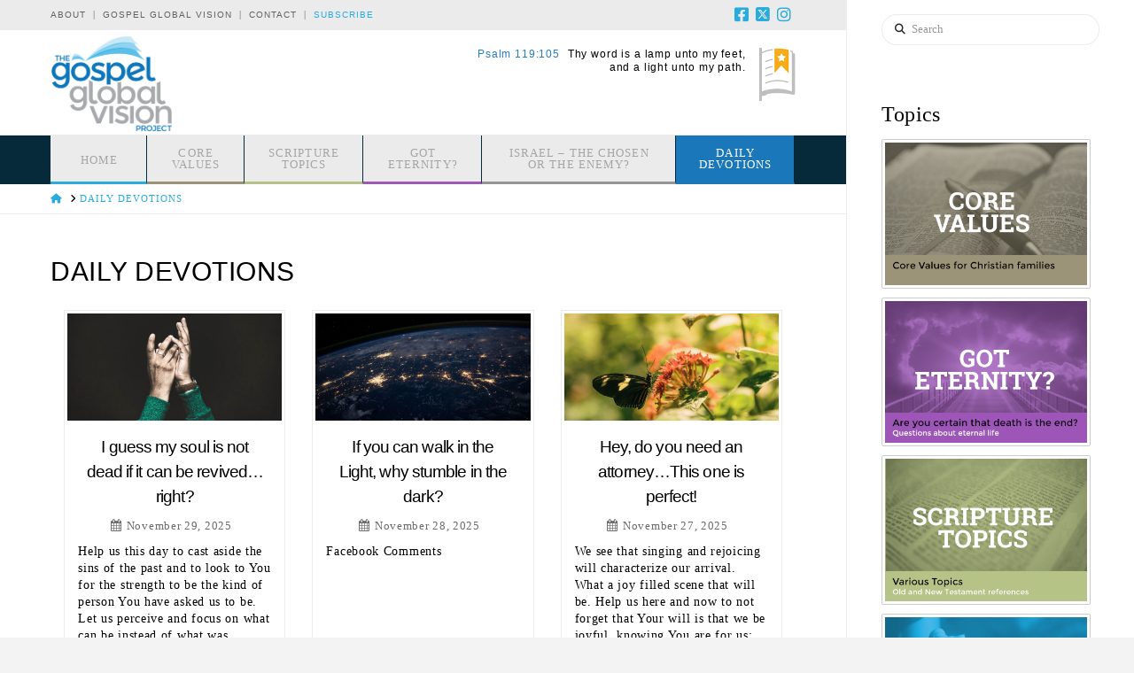

--- FILE ---
content_type: text/html; charset=UTF-8
request_url: https://gospelglobalvision.com/daily-devotions/page/7/
body_size: 136472
content:
<!DOCTYPE html>
<html class="no-js" lang="en-US" xmlns:og="http://ogp.me/ns#" xmlns:fb="http://ogp.me/ns/fb#">
<head>
<meta charset="UTF-8">
<meta name="viewport" content="width=device-width, initial-scale=1.0">
<link rel="pingback" href="https://gospelglobalvision.com/xmlrpc.php">
<title>Daily Devotions | Page 7 | Gospel Global Vision (Sola Scriptura)</title>
<meta name='robots' content='max-image-preview:large' />
<link rel="alternate" type="application/rss+xml" title="Gospel Global Vision (Sola Scriptura) &raquo; Feed" href="https://gospelglobalvision.com/feed/" />
<link rel="alternate" type="application/rss+xml" title="Gospel Global Vision (Sola Scriptura) &raquo; Comments Feed" href="https://gospelglobalvision.com/comments/feed/" />
<script type="text/javascript">
/* <![CDATA[ */
window._wpemojiSettings = {"baseUrl":"https:\/\/s.w.org\/images\/core\/emoji\/15.0.3\/72x72\/","ext":".png","svgUrl":"https:\/\/s.w.org\/images\/core\/emoji\/15.0.3\/svg\/","svgExt":".svg","source":{"concatemoji":"https:\/\/gospelglobalvision.com\/wp-includes\/js\/wp-emoji-release.min.js?ver=6.5.7"}};
/*! This file is auto-generated */
!function(i,n){var o,s,e;function c(e){try{var t={supportTests:e,timestamp:(new Date).valueOf()};sessionStorage.setItem(o,JSON.stringify(t))}catch(e){}}function p(e,t,n){e.clearRect(0,0,e.canvas.width,e.canvas.height),e.fillText(t,0,0);var t=new Uint32Array(e.getImageData(0,0,e.canvas.width,e.canvas.height).data),r=(e.clearRect(0,0,e.canvas.width,e.canvas.height),e.fillText(n,0,0),new Uint32Array(e.getImageData(0,0,e.canvas.width,e.canvas.height).data));return t.every(function(e,t){return e===r[t]})}function u(e,t,n){switch(t){case"flag":return n(e,"\ud83c\udff3\ufe0f\u200d\u26a7\ufe0f","\ud83c\udff3\ufe0f\u200b\u26a7\ufe0f")?!1:!n(e,"\ud83c\uddfa\ud83c\uddf3","\ud83c\uddfa\u200b\ud83c\uddf3")&&!n(e,"\ud83c\udff4\udb40\udc67\udb40\udc62\udb40\udc65\udb40\udc6e\udb40\udc67\udb40\udc7f","\ud83c\udff4\u200b\udb40\udc67\u200b\udb40\udc62\u200b\udb40\udc65\u200b\udb40\udc6e\u200b\udb40\udc67\u200b\udb40\udc7f");case"emoji":return!n(e,"\ud83d\udc26\u200d\u2b1b","\ud83d\udc26\u200b\u2b1b")}return!1}function f(e,t,n){var r="undefined"!=typeof WorkerGlobalScope&&self instanceof WorkerGlobalScope?new OffscreenCanvas(300,150):i.createElement("canvas"),a=r.getContext("2d",{willReadFrequently:!0}),o=(a.textBaseline="top",a.font="600 32px Arial",{});return e.forEach(function(e){o[e]=t(a,e,n)}),o}function t(e){var t=i.createElement("script");t.src=e,t.defer=!0,i.head.appendChild(t)}"undefined"!=typeof Promise&&(o="wpEmojiSettingsSupports",s=["flag","emoji"],n.supports={everything:!0,everythingExceptFlag:!0},e=new Promise(function(e){i.addEventListener("DOMContentLoaded",e,{once:!0})}),new Promise(function(t){var n=function(){try{var e=JSON.parse(sessionStorage.getItem(o));if("object"==typeof e&&"number"==typeof e.timestamp&&(new Date).valueOf()<e.timestamp+604800&&"object"==typeof e.supportTests)return e.supportTests}catch(e){}return null}();if(!n){if("undefined"!=typeof Worker&&"undefined"!=typeof OffscreenCanvas&&"undefined"!=typeof URL&&URL.createObjectURL&&"undefined"!=typeof Blob)try{var e="postMessage("+f.toString()+"("+[JSON.stringify(s),u.toString(),p.toString()].join(",")+"));",r=new Blob([e],{type:"text/javascript"}),a=new Worker(URL.createObjectURL(r),{name:"wpTestEmojiSupports"});return void(a.onmessage=function(e){c(n=e.data),a.terminate(),t(n)})}catch(e){}c(n=f(s,u,p))}t(n)}).then(function(e){for(var t in e)n.supports[t]=e[t],n.supports.everything=n.supports.everything&&n.supports[t],"flag"!==t&&(n.supports.everythingExceptFlag=n.supports.everythingExceptFlag&&n.supports[t]);n.supports.everythingExceptFlag=n.supports.everythingExceptFlag&&!n.supports.flag,n.DOMReady=!1,n.readyCallback=function(){n.DOMReady=!0}}).then(function(){return e}).then(function(){var e;n.supports.everything||(n.readyCallback(),(e=n.source||{}).concatemoji?t(e.concatemoji):e.wpemoji&&e.twemoji&&(t(e.twemoji),t(e.wpemoji)))}))}((window,document),window._wpemojiSettings);
/* ]]> */
</script>
<style id='wp-emoji-styles-inline-css' type='text/css'>

	img.wp-smiley, img.emoji {
		display: inline !important;
		border: none !important;
		box-shadow: none !important;
		height: 1em !important;
		width: 1em !important;
		margin: 0 0.07em !important;
		vertical-align: -0.1em !important;
		background: none !important;
		padding: 0 !important;
	}
</style>
<link rel='stylesheet' id='wp-block-library-css' href='https://gospelglobalvision.com/wp-includes/css/dist/block-library/style.min.css?ver=6.5.7' type='text/css' media='all' />
<style id='wp-block-library-theme-inline-css' type='text/css'>
.wp-block-audio figcaption{color:#555;font-size:13px;text-align:center}.is-dark-theme .wp-block-audio figcaption{color:#ffffffa6}.wp-block-audio{margin:0 0 1em}.wp-block-code{border:1px solid #ccc;border-radius:4px;font-family:Menlo,Consolas,monaco,monospace;padding:.8em 1em}.wp-block-embed figcaption{color:#555;font-size:13px;text-align:center}.is-dark-theme .wp-block-embed figcaption{color:#ffffffa6}.wp-block-embed{margin:0 0 1em}.blocks-gallery-caption{color:#555;font-size:13px;text-align:center}.is-dark-theme .blocks-gallery-caption{color:#ffffffa6}.wp-block-image figcaption{color:#555;font-size:13px;text-align:center}.is-dark-theme .wp-block-image figcaption{color:#ffffffa6}.wp-block-image{margin:0 0 1em}.wp-block-pullquote{border-bottom:4px solid;border-top:4px solid;color:currentColor;margin-bottom:1.75em}.wp-block-pullquote cite,.wp-block-pullquote footer,.wp-block-pullquote__citation{color:currentColor;font-size:.8125em;font-style:normal;text-transform:uppercase}.wp-block-quote{border-left:.25em solid;margin:0 0 1.75em;padding-left:1em}.wp-block-quote cite,.wp-block-quote footer{color:currentColor;font-size:.8125em;font-style:normal;position:relative}.wp-block-quote.has-text-align-right{border-left:none;border-right:.25em solid;padding-left:0;padding-right:1em}.wp-block-quote.has-text-align-center{border:none;padding-left:0}.wp-block-quote.is-large,.wp-block-quote.is-style-large,.wp-block-quote.is-style-plain{border:none}.wp-block-search .wp-block-search__label{font-weight:700}.wp-block-search__button{border:1px solid #ccc;padding:.375em .625em}:where(.wp-block-group.has-background){padding:1.25em 2.375em}.wp-block-separator.has-css-opacity{opacity:.4}.wp-block-separator{border:none;border-bottom:2px solid;margin-left:auto;margin-right:auto}.wp-block-separator.has-alpha-channel-opacity{opacity:1}.wp-block-separator:not(.is-style-wide):not(.is-style-dots){width:100px}.wp-block-separator.has-background:not(.is-style-dots){border-bottom:none;height:1px}.wp-block-separator.has-background:not(.is-style-wide):not(.is-style-dots){height:2px}.wp-block-table{margin:0 0 1em}.wp-block-table td,.wp-block-table th{word-break:normal}.wp-block-table figcaption{color:#555;font-size:13px;text-align:center}.is-dark-theme .wp-block-table figcaption{color:#ffffffa6}.wp-block-video figcaption{color:#555;font-size:13px;text-align:center}.is-dark-theme .wp-block-video figcaption{color:#ffffffa6}.wp-block-video{margin:0 0 1em}.wp-block-template-part.has-background{margin-bottom:0;margin-top:0;padding:1.25em 2.375em}
</style>
<style id='bp-login-form-style-inline-css' type='text/css'>
.widget_bp_core_login_widget .bp-login-widget-user-avatar{float:left}.widget_bp_core_login_widget .bp-login-widget-user-links{margin-left:70px}#bp-login-widget-form label{display:block;font-weight:600;margin:15px 0 5px;width:auto}#bp-login-widget-form input[type=password],#bp-login-widget-form input[type=text]{background-color:#fafafa;border:1px solid #d6d6d6;border-radius:0;font:inherit;font-size:100%;padding:.5em;width:100%}#bp-login-widget-form .bp-login-widget-register-link,#bp-login-widget-form .login-submit{display:inline;width:-moz-fit-content;width:fit-content}#bp-login-widget-form .bp-login-widget-register-link{margin-left:1em}#bp-login-widget-form .bp-login-widget-register-link a{filter:invert(1)}#bp-login-widget-form .bp-login-widget-pwd-link{font-size:80%}

</style>
<style id='bp-member-style-inline-css' type='text/css'>
[data-type="bp/member"] input.components-placeholder__input{border:1px solid #757575;border-radius:2px;flex:1 1 auto;padding:6px 8px}.bp-block-member{position:relative}.bp-block-member .member-content{display:flex}.bp-block-member .user-nicename{display:block}.bp-block-member .user-nicename a{border:none;color:currentColor;text-decoration:none}.bp-block-member .bp-profile-button{width:100%}.bp-block-member .bp-profile-button a.button{bottom:10px;display:inline-block;margin:18px 0 0;position:absolute;right:0}.bp-block-member.has-cover .item-header-avatar,.bp-block-member.has-cover .member-content,.bp-block-member.has-cover .member-description{z-index:2}.bp-block-member.has-cover .member-content,.bp-block-member.has-cover .member-description{padding-top:75px}.bp-block-member.has-cover .bp-member-cover-image{background-color:#c5c5c5;background-position:top;background-repeat:no-repeat;background-size:cover;border:0;display:block;height:150px;left:0;margin:0;padding:0;position:absolute;top:0;width:100%;z-index:1}.bp-block-member img.avatar{height:auto;width:auto}.bp-block-member.avatar-none .item-header-avatar{display:none}.bp-block-member.avatar-none.has-cover{min-height:200px}.bp-block-member.avatar-full{min-height:150px}.bp-block-member.avatar-full .item-header-avatar{width:180px}.bp-block-member.avatar-thumb .member-content{align-items:center;min-height:50px}.bp-block-member.avatar-thumb .item-header-avatar{width:70px}.bp-block-member.avatar-full.has-cover{min-height:300px}.bp-block-member.avatar-full.has-cover .item-header-avatar{width:200px}.bp-block-member.avatar-full.has-cover img.avatar{background:hsla(0,0%,100%,.8);border:2px solid #fff;margin-left:20px}.bp-block-member.avatar-thumb.has-cover .item-header-avatar{padding-top:75px}.entry .entry-content .bp-block-member .user-nicename a{border:none;color:currentColor;text-decoration:none}

</style>
<style id='bp-members-style-inline-css' type='text/css'>
[data-type="bp/members"] .components-placeholder.is-appender{min-height:0}[data-type="bp/members"] .components-placeholder.is-appender .components-placeholder__label:empty{display:none}[data-type="bp/members"] .components-placeholder input.components-placeholder__input{border:1px solid #757575;border-radius:2px;flex:1 1 auto;padding:6px 8px}[data-type="bp/members"].avatar-none .member-description{width:calc(100% - 44px)}[data-type="bp/members"].avatar-full .member-description{width:calc(100% - 224px)}[data-type="bp/members"].avatar-thumb .member-description{width:calc(100% - 114px)}[data-type="bp/members"] .member-content{position:relative}[data-type="bp/members"] .member-content .is-right{position:absolute;right:2px;top:2px}[data-type="bp/members"] .columns-2 .member-content .member-description,[data-type="bp/members"] .columns-3 .member-content .member-description,[data-type="bp/members"] .columns-4 .member-content .member-description{padding-left:44px;width:calc(100% - 44px)}[data-type="bp/members"] .columns-3 .is-right{right:-10px}[data-type="bp/members"] .columns-4 .is-right{right:-50px}.bp-block-members.is-grid{display:flex;flex-wrap:wrap;padding:0}.bp-block-members.is-grid .member-content{margin:0 1.25em 1.25em 0;width:100%}@media(min-width:600px){.bp-block-members.columns-2 .member-content{width:calc(50% - .625em)}.bp-block-members.columns-2 .member-content:nth-child(2n){margin-right:0}.bp-block-members.columns-3 .member-content{width:calc(33.33333% - .83333em)}.bp-block-members.columns-3 .member-content:nth-child(3n){margin-right:0}.bp-block-members.columns-4 .member-content{width:calc(25% - .9375em)}.bp-block-members.columns-4 .member-content:nth-child(4n){margin-right:0}}.bp-block-members .member-content{display:flex;flex-direction:column;padding-bottom:1em;text-align:center}.bp-block-members .member-content .item-header-avatar,.bp-block-members .member-content .member-description{width:100%}.bp-block-members .member-content .item-header-avatar{margin:0 auto}.bp-block-members .member-content .item-header-avatar img.avatar{display:inline-block}@media(min-width:600px){.bp-block-members .member-content{flex-direction:row;text-align:left}.bp-block-members .member-content .item-header-avatar,.bp-block-members .member-content .member-description{width:auto}.bp-block-members .member-content .item-header-avatar{margin:0}}.bp-block-members .member-content .user-nicename{display:block}.bp-block-members .member-content .user-nicename a{border:none;color:currentColor;text-decoration:none}.bp-block-members .member-content time{color:#767676;display:block;font-size:80%}.bp-block-members.avatar-none .item-header-avatar{display:none}.bp-block-members.avatar-full{min-height:190px}.bp-block-members.avatar-full .item-header-avatar{width:180px}.bp-block-members.avatar-thumb .member-content{min-height:80px}.bp-block-members.avatar-thumb .item-header-avatar{width:70px}.bp-block-members.columns-2 .member-content,.bp-block-members.columns-3 .member-content,.bp-block-members.columns-4 .member-content{display:block;text-align:center}.bp-block-members.columns-2 .member-content .item-header-avatar,.bp-block-members.columns-3 .member-content .item-header-avatar,.bp-block-members.columns-4 .member-content .item-header-avatar{margin:0 auto}.bp-block-members img.avatar{height:auto;max-width:-moz-fit-content;max-width:fit-content;width:auto}.bp-block-members .member-content.has-activity{align-items:center}.bp-block-members .member-content.has-activity .item-header-avatar{padding-right:1em}.bp-block-members .member-content.has-activity .wp-block-quote{margin-bottom:0;text-align:left}.bp-block-members .member-content.has-activity .wp-block-quote cite a,.entry .entry-content .bp-block-members .user-nicename a{border:none;color:currentColor;text-decoration:none}

</style>
<style id='bp-dynamic-members-style-inline-css' type='text/css'>
.bp-dynamic-block-container .item-options{font-size:.5em;margin:0 0 1em;padding:1em 0}.bp-dynamic-block-container .item-options a.selected{font-weight:600}.bp-dynamic-block-container ul.item-list{list-style:none;margin:1em 0;padding-left:0}.bp-dynamic-block-container ul.item-list li{margin-bottom:1em}.bp-dynamic-block-container ul.item-list li:after,.bp-dynamic-block-container ul.item-list li:before{content:" ";display:table}.bp-dynamic-block-container ul.item-list li:after{clear:both}.bp-dynamic-block-container ul.item-list li .item-avatar{float:left;width:60px}.bp-dynamic-block-container ul.item-list li .item{margin-left:70px}

</style>
<style id='bp-online-members-style-inline-css' type='text/css'>
.widget_bp_core_whos_online_widget .avatar-block,[data-type="bp/online-members"] .avatar-block{display:flex;flex-flow:row wrap}.widget_bp_core_whos_online_widget .avatar-block img,[data-type="bp/online-members"] .avatar-block img{margin:.5em}

</style>
<style id='bp-active-members-style-inline-css' type='text/css'>
.widget_bp_core_recently_active_widget .avatar-block,[data-type="bp/active-members"] .avatar-block{display:flex;flex-flow:row wrap}.widget_bp_core_recently_active_widget .avatar-block img,[data-type="bp/active-members"] .avatar-block img{margin:.5em}

</style>
<style id='bp-latest-activities-style-inline-css' type='text/css'>
.bp-latest-activities .components-flex.components-select-control select[multiple]{height:auto;padding:0 8px}.bp-latest-activities .components-flex.components-select-control select[multiple]+.components-input-control__suffix svg{display:none}.bp-latest-activities-block a,.entry .entry-content .bp-latest-activities-block a{border:none;text-decoration:none}.bp-latest-activities-block .activity-list.item-list blockquote{border:none;padding:0}.bp-latest-activities-block .activity-list.item-list blockquote .activity-item:not(.mini){box-shadow:1px 0 4px rgba(0,0,0,.15);padding:0 1em;position:relative}.bp-latest-activities-block .activity-list.item-list blockquote .activity-item:not(.mini):after,.bp-latest-activities-block .activity-list.item-list blockquote .activity-item:not(.mini):before{border-color:transparent;border-style:solid;content:"";display:block;height:0;left:15px;position:absolute;width:0}.bp-latest-activities-block .activity-list.item-list blockquote .activity-item:not(.mini):before{border-top-color:rgba(0,0,0,.15);border-width:9px;bottom:-18px;left:14px}.bp-latest-activities-block .activity-list.item-list blockquote .activity-item:not(.mini):after{border-top-color:#fff;border-width:8px;bottom:-16px}.bp-latest-activities-block .activity-list.item-list blockquote .activity-item.mini .avatar{display:inline-block;height:20px;margin-right:2px;vertical-align:middle;width:20px}.bp-latest-activities-block .activity-list.item-list footer{align-items:center;display:flex}.bp-latest-activities-block .activity-list.item-list footer img.avatar{border:none;display:inline-block;margin-right:.5em}.bp-latest-activities-block .activity-list.item-list footer .activity-time-since{font-size:90%}.bp-latest-activities-block .widget-error{border-left:4px solid #0b80a4;box-shadow:1px 0 4px rgba(0,0,0,.15)}.bp-latest-activities-block .widget-error p{padding:0 1em}

</style>
<style id='classic-theme-styles-inline-css' type='text/css'>
/*! This file is auto-generated */
.wp-block-button__link{color:#fff;background-color:#32373c;border-radius:9999px;box-shadow:none;text-decoration:none;padding:calc(.667em + 2px) calc(1.333em + 2px);font-size:1.125em}.wp-block-file__button{background:#32373c;color:#fff;text-decoration:none}
</style>
<style id='global-styles-inline-css' type='text/css'>
body{--wp--preset--color--black: #000000;--wp--preset--color--cyan-bluish-gray: #abb8c3;--wp--preset--color--white: #ffffff;--wp--preset--color--pale-pink: #f78da7;--wp--preset--color--vivid-red: #cf2e2e;--wp--preset--color--luminous-vivid-orange: #ff6900;--wp--preset--color--luminous-vivid-amber: #fcb900;--wp--preset--color--light-green-cyan: #7bdcb5;--wp--preset--color--vivid-green-cyan: #00d084;--wp--preset--color--pale-cyan-blue: #8ed1fc;--wp--preset--color--vivid-cyan-blue: #0693e3;--wp--preset--color--vivid-purple: #9b51e0;--wp--preset--gradient--vivid-cyan-blue-to-vivid-purple: linear-gradient(135deg,rgba(6,147,227,1) 0%,rgb(155,81,224) 100%);--wp--preset--gradient--light-green-cyan-to-vivid-green-cyan: linear-gradient(135deg,rgb(122,220,180) 0%,rgb(0,208,130) 100%);--wp--preset--gradient--luminous-vivid-amber-to-luminous-vivid-orange: linear-gradient(135deg,rgba(252,185,0,1) 0%,rgba(255,105,0,1) 100%);--wp--preset--gradient--luminous-vivid-orange-to-vivid-red: linear-gradient(135deg,rgba(255,105,0,1) 0%,rgb(207,46,46) 100%);--wp--preset--gradient--very-light-gray-to-cyan-bluish-gray: linear-gradient(135deg,rgb(238,238,238) 0%,rgb(169,184,195) 100%);--wp--preset--gradient--cool-to-warm-spectrum: linear-gradient(135deg,rgb(74,234,220) 0%,rgb(151,120,209) 20%,rgb(207,42,186) 40%,rgb(238,44,130) 60%,rgb(251,105,98) 80%,rgb(254,248,76) 100%);--wp--preset--gradient--blush-light-purple: linear-gradient(135deg,rgb(255,206,236) 0%,rgb(152,150,240) 100%);--wp--preset--gradient--blush-bordeaux: linear-gradient(135deg,rgb(254,205,165) 0%,rgb(254,45,45) 50%,rgb(107,0,62) 100%);--wp--preset--gradient--luminous-dusk: linear-gradient(135deg,rgb(255,203,112) 0%,rgb(199,81,192) 50%,rgb(65,88,208) 100%);--wp--preset--gradient--pale-ocean: linear-gradient(135deg,rgb(255,245,203) 0%,rgb(182,227,212) 50%,rgb(51,167,181) 100%);--wp--preset--gradient--electric-grass: linear-gradient(135deg,rgb(202,248,128) 0%,rgb(113,206,126) 100%);--wp--preset--gradient--midnight: linear-gradient(135deg,rgb(2,3,129) 0%,rgb(40,116,252) 100%);--wp--preset--font-size--small: 13px;--wp--preset--font-size--medium: 20px;--wp--preset--font-size--large: 36px;--wp--preset--font-size--x-large: 42px;--wp--preset--spacing--20: 0.44rem;--wp--preset--spacing--30: 0.67rem;--wp--preset--spacing--40: 1rem;--wp--preset--spacing--50: 1.5rem;--wp--preset--spacing--60: 2.25rem;--wp--preset--spacing--70: 3.38rem;--wp--preset--spacing--80: 5.06rem;--wp--preset--shadow--natural: 6px 6px 9px rgba(0, 0, 0, 0.2);--wp--preset--shadow--deep: 12px 12px 50px rgba(0, 0, 0, 0.4);--wp--preset--shadow--sharp: 6px 6px 0px rgba(0, 0, 0, 0.2);--wp--preset--shadow--outlined: 6px 6px 0px -3px rgba(255, 255, 255, 1), 6px 6px rgba(0, 0, 0, 1);--wp--preset--shadow--crisp: 6px 6px 0px rgba(0, 0, 0, 1);}:where(.is-layout-flex){gap: 0.5em;}:where(.is-layout-grid){gap: 0.5em;}body .is-layout-flex{display: flex;}body .is-layout-flex{flex-wrap: wrap;align-items: center;}body .is-layout-flex > *{margin: 0;}body .is-layout-grid{display: grid;}body .is-layout-grid > *{margin: 0;}:where(.wp-block-columns.is-layout-flex){gap: 2em;}:where(.wp-block-columns.is-layout-grid){gap: 2em;}:where(.wp-block-post-template.is-layout-flex){gap: 1.25em;}:where(.wp-block-post-template.is-layout-grid){gap: 1.25em;}.has-black-color{color: var(--wp--preset--color--black) !important;}.has-cyan-bluish-gray-color{color: var(--wp--preset--color--cyan-bluish-gray) !important;}.has-white-color{color: var(--wp--preset--color--white) !important;}.has-pale-pink-color{color: var(--wp--preset--color--pale-pink) !important;}.has-vivid-red-color{color: var(--wp--preset--color--vivid-red) !important;}.has-luminous-vivid-orange-color{color: var(--wp--preset--color--luminous-vivid-orange) !important;}.has-luminous-vivid-amber-color{color: var(--wp--preset--color--luminous-vivid-amber) !important;}.has-light-green-cyan-color{color: var(--wp--preset--color--light-green-cyan) !important;}.has-vivid-green-cyan-color{color: var(--wp--preset--color--vivid-green-cyan) !important;}.has-pale-cyan-blue-color{color: var(--wp--preset--color--pale-cyan-blue) !important;}.has-vivid-cyan-blue-color{color: var(--wp--preset--color--vivid-cyan-blue) !important;}.has-vivid-purple-color{color: var(--wp--preset--color--vivid-purple) !important;}.has-black-background-color{background-color: var(--wp--preset--color--black) !important;}.has-cyan-bluish-gray-background-color{background-color: var(--wp--preset--color--cyan-bluish-gray) !important;}.has-white-background-color{background-color: var(--wp--preset--color--white) !important;}.has-pale-pink-background-color{background-color: var(--wp--preset--color--pale-pink) !important;}.has-vivid-red-background-color{background-color: var(--wp--preset--color--vivid-red) !important;}.has-luminous-vivid-orange-background-color{background-color: var(--wp--preset--color--luminous-vivid-orange) !important;}.has-luminous-vivid-amber-background-color{background-color: var(--wp--preset--color--luminous-vivid-amber) !important;}.has-light-green-cyan-background-color{background-color: var(--wp--preset--color--light-green-cyan) !important;}.has-vivid-green-cyan-background-color{background-color: var(--wp--preset--color--vivid-green-cyan) !important;}.has-pale-cyan-blue-background-color{background-color: var(--wp--preset--color--pale-cyan-blue) !important;}.has-vivid-cyan-blue-background-color{background-color: var(--wp--preset--color--vivid-cyan-blue) !important;}.has-vivid-purple-background-color{background-color: var(--wp--preset--color--vivid-purple) !important;}.has-black-border-color{border-color: var(--wp--preset--color--black) !important;}.has-cyan-bluish-gray-border-color{border-color: var(--wp--preset--color--cyan-bluish-gray) !important;}.has-white-border-color{border-color: var(--wp--preset--color--white) !important;}.has-pale-pink-border-color{border-color: var(--wp--preset--color--pale-pink) !important;}.has-vivid-red-border-color{border-color: var(--wp--preset--color--vivid-red) !important;}.has-luminous-vivid-orange-border-color{border-color: var(--wp--preset--color--luminous-vivid-orange) !important;}.has-luminous-vivid-amber-border-color{border-color: var(--wp--preset--color--luminous-vivid-amber) !important;}.has-light-green-cyan-border-color{border-color: var(--wp--preset--color--light-green-cyan) !important;}.has-vivid-green-cyan-border-color{border-color: var(--wp--preset--color--vivid-green-cyan) !important;}.has-pale-cyan-blue-border-color{border-color: var(--wp--preset--color--pale-cyan-blue) !important;}.has-vivid-cyan-blue-border-color{border-color: var(--wp--preset--color--vivid-cyan-blue) !important;}.has-vivid-purple-border-color{border-color: var(--wp--preset--color--vivid-purple) !important;}.has-vivid-cyan-blue-to-vivid-purple-gradient-background{background: var(--wp--preset--gradient--vivid-cyan-blue-to-vivid-purple) !important;}.has-light-green-cyan-to-vivid-green-cyan-gradient-background{background: var(--wp--preset--gradient--light-green-cyan-to-vivid-green-cyan) !important;}.has-luminous-vivid-amber-to-luminous-vivid-orange-gradient-background{background: var(--wp--preset--gradient--luminous-vivid-amber-to-luminous-vivid-orange) !important;}.has-luminous-vivid-orange-to-vivid-red-gradient-background{background: var(--wp--preset--gradient--luminous-vivid-orange-to-vivid-red) !important;}.has-very-light-gray-to-cyan-bluish-gray-gradient-background{background: var(--wp--preset--gradient--very-light-gray-to-cyan-bluish-gray) !important;}.has-cool-to-warm-spectrum-gradient-background{background: var(--wp--preset--gradient--cool-to-warm-spectrum) !important;}.has-blush-light-purple-gradient-background{background: var(--wp--preset--gradient--blush-light-purple) !important;}.has-blush-bordeaux-gradient-background{background: var(--wp--preset--gradient--blush-bordeaux) !important;}.has-luminous-dusk-gradient-background{background: var(--wp--preset--gradient--luminous-dusk) !important;}.has-pale-ocean-gradient-background{background: var(--wp--preset--gradient--pale-ocean) !important;}.has-electric-grass-gradient-background{background: var(--wp--preset--gradient--electric-grass) !important;}.has-midnight-gradient-background{background: var(--wp--preset--gradient--midnight) !important;}.has-small-font-size{font-size: var(--wp--preset--font-size--small) !important;}.has-medium-font-size{font-size: var(--wp--preset--font-size--medium) !important;}.has-large-font-size{font-size: var(--wp--preset--font-size--large) !important;}.has-x-large-font-size{font-size: var(--wp--preset--font-size--x-large) !important;}
.wp-block-navigation a:where(:not(.wp-element-button)){color: inherit;}
:where(.wp-block-post-template.is-layout-flex){gap: 1.25em;}:where(.wp-block-post-template.is-layout-grid){gap: 1.25em;}
:where(.wp-block-columns.is-layout-flex){gap: 2em;}:where(.wp-block-columns.is-layout-grid){gap: 2em;}
.wp-block-pullquote{font-size: 1.5em;line-height: 1.6;}
</style>
<link rel='stylesheet' id='ccchildpagescss-css' href='https://gospelglobalvision.com/wp-content/plugins/cc-child-pages/includes/css/styles.css?ver=1.43' type='text/css' media='all' />
<link rel='stylesheet' id='ccchildpagesskincss-css' href='https://gospelglobalvision.com/wp-content/plugins/cc-child-pages/includes/css/skins.css?ver=1.43' type='text/css' media='all' />
<!--[if lt IE 8]>
<link rel='stylesheet' id='ccchildpagesiecss-css' href='https://gospelglobalvision.com/wp-content/plugins/cc-child-pages/includes/css/styles.ie.css?ver=1.43' type='text/css' media='all' />
<![endif]-->
<link rel='stylesheet' id='rt-tpg-css' href='https://gospelglobalvision.com/wp-content/plugins/the-post-grid-pro/assets/css/thepostgrid.css?ver=162' type='text/css' media='all' />
<link rel='stylesheet' id='x-stack-css' href='https://gospelglobalvision.com/wp-content/themes/x/framework/dist/css/site/stacks/icon.css?ver=10.4.16' type='text/css' media='all' />
<link rel='stylesheet' id='x-buddypress-css' href='https://gospelglobalvision.com/wp-content/themes/x/framework/dist/css/site/buddypress/icon.css?ver=10.4.16' type='text/css' media='all' />
<link rel='stylesheet' id='x-child-css' href='https://gospelglobalvision.com/wp-content/themes/x-child/style.css?ver=10.4.16' type='text/css' media='all' />
<style id='cs-inline-css' type='text/css'>
@media (min-width:1200px){.x-hide-xl{display:none !important;}}@media (min-width:979px) and (max-width:1199.98px){.x-hide-lg{display:none !important;}}@media (min-width:767px) and (max-width:978.98px){.x-hide-md{display:none !important;}}@media (min-width:480px) and (max-width:766.98px){.x-hide-sm{display:none !important;}}@media (max-width:479.98px){.x-hide-xs{display:none !important;}} a,h1 a:hover,h2 a:hover,h3 a:hover,h4 a:hover,h5 a:hover,h6 a:hover,#respond .required,.x-pagination a:hover,.x-pagination span.current,.woocommerce-pagination a:hover,.woocommerce-pagination span[aria-current],.widget_tag_cloud .tagcloud a:hover,.widget_product_tag_cloud .tagcloud a:hover,.x-scroll-top:hover,.x-comment-author a:hover,.mejs-button button:hover{color:#29abdf;}a:hover{color:#1a77b9;}a.x-img-thumbnail:hover,textarea:focus,input[type="text"]:focus,input[type="password"]:focus,input[type="datetime"]:focus,input[type="datetime-local"]:focus,input[type="date"]:focus,input[type="month"]:focus,input[type="time"]:focus,input[type="week"]:focus,input[type="number"]:focus,input[type="email"]:focus,input[type="url"]:focus,input[type="search"]:focus,input[type="tel"]:focus,input[type="color"]:focus,.uneditable-input:focus,.x-pagination a:hover,.x-pagination span.current,.woocommerce-pagination a:hover,.woocommerce-pagination span[aria-current],.widget_tag_cloud .tagcloud a:hover,.widget_product_tag_cloud .tagcloud a:hover,.x-scroll-top:hover{border-color:#29abdf;}.flex-direction-nav a,.flex-control-nav a:hover,.flex-control-nav a.flex-active,.x-dropcap,.x-skill-bar .bar,.x-pricing-column.featured h2,.x-portfolio-filters,.x-entry-share .x-share:hover,.widget_price_filter .ui-slider .ui-slider-range,.mejs-time-current{background-color:#29abdf;}.x-portfolio-filters:hover{background-color:#1a77b9;}.x-comment-author,.x-comment-time,.comment-form-author label,.comment-form-email label,.comment-form-url label,.comment-form-rating label,.comment-form-comment label{font-family:inherit;}.x-comment-time,.entry-thumb:before,.p-meta{color:#000000;}.entry-title a:hover,.x-comment-author,.x-comment-author a,.comment-form-author label,.comment-form-email label,.comment-form-url label,.comment-form-rating label,.comment-form-comment label,.x-accordion-heading .x-accordion-toggle,.x-nav-tabs > li > a:hover,.x-nav-tabs > .active > a,.x-nav-tabs > .active > a:hover,.mejs-button button{color:#000000;}.h-comments-title small,.h-feature-headline span i,.x-portfolio-filters-menu,.mejs-time-loaded{background-color:#000000 !important;}@media (min-width:1200px){.x-sidebar{width:325px;}body.x-sidebar-content-active,body[class*="page-template-template-blank"].x-sidebar-content-active.x-blank-template-sidebar-active{padding-left:325px;}body.x-content-sidebar-active,body[class*="page-template-template-blank"].x-content-sidebar-active.x-blank-template-sidebar-active{padding-right:325px;}}html{font-size:14px;}@media (min-width:479px){html{font-size:14px;}}@media (min-width:766px){html{font-size:14px;}}@media (min-width:978px){html{font-size:14px;}}@media (min-width:1199px){html{font-size:14px;}}body{font-style:normal;font-weight:inherit;color:#000000;background-color:#f3f3f3;}.w-b{font-weight:inherit !important;}h1,h2,h3,h4,h5,h6,.h1,.h2,.h3,.h4,.h5,.h6{font-family:inherit;font-style:normal;font-weight:inherit;}h1,.h1{letter-spacing:0.017em;}h2,.h2{letter-spacing:0.017em;}h3,.h3{letter-spacing:-0.035em;}h4,.h4{letter-spacing:0.016em;}h5,.h5{letter-spacing:-0.035em;}h6,.h6{letter-spacing:-0.035em;}.w-h{font-weight:inherit !important;}.x-container.width{width:88%;}.x-container.max{max-width:920px;}.x-bar-content.x-container.width{flex-basis:88%;}.x-main.full{float:none;clear:both;display:block;width:auto;}@media (max-width:978.98px){.x-main.full,.x-main.left,.x-main.right,.x-sidebar.left,.x-sidebar.right{float:none;display:block;width:auto !important;}}.entry-header,.entry-content{font-size:1rem;}body,input,button,select,textarea{font-family:inherit;}h1,h2,h3,h4,h5,h6,.h1,.h2,.h3,.h4,.h5,.h6,h1 a,h2 a,h3 a,h4 a,h5 a,h6 a,.h1 a,.h2 a,.h3 a,.h4 a,.h5 a,.h6 a,blockquote{color:#000000;}.cfc-h-tx{color:#000000 !important;}.cfc-h-bd{border-color:#000000 !important;}.cfc-h-bg{background-color:#000000 !important;}.cfc-b-tx{color:#000000 !important;}.cfc-b-bd{border-color:#000000 !important;}.cfc-b-bg{background-color:#000000 !important;}.x-btn,.button,[type="submit"]{color:#000000;border-color:hsla(225,3%,75%,0.74);background-color:#bcbdc0;text-shadow:0 0.075em 0.075em rgba(0,0,0,0.5);}.x-btn:hover,.button:hover,[type="submit"]:hover{color:#ffffff;border-color:#29abdf;background-color:#29abdf;text-shadow:0 0.075em 0.075em rgba(0,0,0,0.5);}.x-btn.x-btn-real,.x-btn.x-btn-real:hover{margin-bottom:0.25em;text-shadow:0 0.075em 0.075em rgba(0,0,0,0.65);}.x-btn.x-btn-real{box-shadow:0 0.25em 0 0 #a71000,0 4px 9px rgba(0,0,0,0.75);}.x-btn.x-btn-real:hover{box-shadow:0 0.25em 0 0 #a71000,0 4px 9px rgba(0,0,0,0.75);}.x-btn.x-btn-flat,.x-btn.x-btn-flat:hover{margin-bottom:0;text-shadow:0 0.075em 0.075em rgba(0,0,0,0.65);box-shadow:none;}.x-btn.x-btn-transparent,.x-btn.x-btn-transparent:hover{margin-bottom:0;border-width:3px;text-shadow:none;text-transform:uppercase;background-color:transparent;box-shadow:none;}.buddypress .x-item-list-tabs-nav > ul > li > a:hover,.buddypress .x-item-list-tabs-nav > ul > li.current > a,.buddypress .x-item-list-tabs-nav > ul > li.selected > a,.buddypress .x-item-list-tabs-subnav > ul > li > a:hover,.buddypress .x-item-list-tabs-subnav > ul > li.current > a,.buddypress .x-list-item-meta-inner > a:hover,.buddypress .x-list-item-meta-inner > .generic-button > a:hover,.buddypress .x-list-item-meta-inner > .meta > a:hover,.buddypress .activity-list .activity-comments .ac-form a:hover{color:#29abdf;}.buddypress .x-bp-count,.buddypress .x-item-list-tabs-nav > ul > li > a span,.buddypress .button-nav a,.buddypress #item-buttons a,.buddypress .x-btn-bp,.buddypress #whats-new-form #aw-whats-new-submit,.buddypress #search-groups-form #groups_search_submit,.buddypress .activity-list .activity-comments .ac-form input[type="submit"],.buddypress .standard-form input[type="submit"],.buddypress .standard-form div.submit input[type="button"],#wp-toolbar li#wp-admin-bar-my-account a span.count,#wp-toolbar li#wp-admin-bar-my-account-with-avatar a span.count,#wp-toolbar li#wp-admin-bar-bp-notifications #ab-pending-notifications,#wp-toolbar li#wp-admin-bar-bp-notifications #ab-pending-notifications.alert{background-color:#29abdf;}.buddypress .button-nav a:hover,.buddypress #item-buttons a:hover,.buddypress .x-btn-bp:hover,.buddypress #whats-new-form #aw-whats-new-submit:hover,.buddypress #search-groups-form #groups_search_submit:hover,.buddypress .activity-list .activity-comments .ac-form input[type="submit"]:hover,.buddypress .standard-form input[type="submit"]:hover{background-color:#1a77b9;}.buddypress .x-list-item-header .activity,.buddypress .x-list-item-header .time-since,.buddypress .x-list-item-meta-inner > a,.buddypress .x-list-item-meta-inner > .generic-button > a,.buddypress .x-list-item-meta-inner > .meta,.buddypress .x-list-item-meta-inner > .meta > a,.buddypress .activity-list .activity-comments .ac-form a,.buddypress .activity-list .x-activity-comments-inner > ul .acomment-options > a:after{color:#000000;}#header-cover-image{background:url() center;background-size:cover;display:block;height:200px;margin:0 0 15px;}.x-navbar .desktop .x-nav > li > a,.x-navbar .desktop .sub-menu a,.x-navbar .mobile .x-nav li a{color:#a5a5a5;}.x-navbar .desktop .x-nav > li > a:hover,.x-navbar .desktop .x-nav > .x-active > a,.x-navbar .desktop .x-nav > .current-menu-item > a,.x-navbar .desktop .sub-menu a:hover,.x-navbar .desktop .sub-menu .x-active > a,.x-navbar .desktop .sub-menu .current-menu-item > a,.x-navbar .desktop .x-nav .x-megamenu > .sub-menu > li > a,.x-navbar .mobile .x-nav li > a:hover,.x-navbar .mobile .x-nav .x-active > a,.x-navbar .mobile .x-nav .current-menu-item > a{color:#ffffff;}.x-navbar .desktop .x-nav > li > a{height:55px;padding-top:20px;}.x-navbar-fixed-top-active .x-navbar-wrap{margin-bottom:1px;}.x-navbar .desktop .x-nav > li ul{top:55px;}@media (min-width:1200px){body.x-sidebar-content-active .x-widgetbar,body.x-sidebar-content-active .x-navbar-fixed-top,body[class*="page-template-template-blank"].x-sidebar-content-active.x-blank-template-sidebar-active .x-widgetbar,body[class*="page-template-template-blank"].x-sidebar-content-active.x-blank-template-sidebar-active .x-navbar-fixed-top{left:325px;}body.x-content-sidebar-active .x-widgetbar,body.x-content-sidebar-active .x-navbar-fixed-top,body[class*="page-template-template-blank"].x-content-sidebar-active.x-blank-template-sidebar-active .x-widgetbar,body[class*="page-template-template-blank"].x-content-sidebar-active.x-blank-template-sidebar-active .x-navbar-fixed-top{right:325px;}}@media (max-width:979px){.x-navbar-fixed-top-active .x-navbar-wrap{margin-bottom:0;}}body.x-navbar-fixed-top-active .x-navbar-wrap{height:55px;}.x-navbar-inner{min-height:55px;}.x-logobar-inner{padding-top:20px;padding-bottom:3px;}.x-brand{font-family:inherit;font-size:42px;font-style:normal;font-weight:inherit;letter-spacing:-0.035em;color:#272727;}.x-brand:hover,.x-brand:focus{color:#272727;}.x-brand img{width:calc(275px / 2);}.x-navbar .x-nav-wrap .x-nav > li > a{font-family:inherit;font-style:normal;font-weight:inherit;letter-spacing:0.085em;text-transform:uppercase;}.x-navbar .desktop .x-nav > li > a{font-size:13px;}.x-navbar .desktop .x-nav > li > a:not(.x-btn-navbar-woocommerce){padding-left:20px;padding-right:20px;}.x-navbar .desktop .x-nav > li > a > span{padding-right:calc(1.25em - 0.085em);}.x-btn-navbar{margin-top:20px;}.x-btn-navbar,.x-btn-navbar.collapsed{font-size:24px;}@media (max-width:979px){body.x-navbar-fixed-top-active .x-navbar-wrap{height:auto;}.x-widgetbar{left:0;right:0;}}.bg .mejs-container,.x-video .mejs-container{position:unset !important;} @font-face{font-family:'FontAwesomePro';font-style:normal;font-weight:900;font-display:block;src:url('https://gospelglobalvision.com/wp-content/plugins/cornerstone/assets/fonts/fa-solid-900.woff2?ver=6.4.2') format('woff2'),url('https://gospelglobalvision.com/wp-content/plugins/cornerstone/assets/fonts/fa-solid-900.ttf?ver=6.4.2') format('truetype');}[data-x-fa-pro-icon]{font-family:"FontAwesomePro" !important;}[data-x-fa-pro-icon]:before{content:attr(data-x-fa-pro-icon);}[data-x-icon],[data-x-icon-o],[data-x-icon-l],[data-x-icon-s],[data-x-icon-b],[data-x-icon-sr],[data-x-icon-ss],[data-x-icon-sl],[data-x-fa-pro-icon],[class*="cs-fa-"]{display:inline-flex;font-style:normal;font-weight:400;text-decoration:inherit;text-rendering:auto;-webkit-font-smoothing:antialiased;-moz-osx-font-smoothing:grayscale;}[data-x-icon].left,[data-x-icon-o].left,[data-x-icon-l].left,[data-x-icon-s].left,[data-x-icon-b].left,[data-x-icon-sr].left,[data-x-icon-ss].left,[data-x-icon-sl].left,[data-x-fa-pro-icon].left,[class*="cs-fa-"].left{margin-right:0.5em;}[data-x-icon].right,[data-x-icon-o].right,[data-x-icon-l].right,[data-x-icon-s].right,[data-x-icon-b].right,[data-x-icon-sr].right,[data-x-icon-ss].right,[data-x-icon-sl].right,[data-x-fa-pro-icon].right,[class*="cs-fa-"].right{margin-left:0.5em;}[data-x-icon]:before,[data-x-icon-o]:before,[data-x-icon-l]:before,[data-x-icon-s]:before,[data-x-icon-b]:before,[data-x-icon-sr]:before,[data-x-icon-ss]:before,[data-x-icon-sl]:before,[data-x-fa-pro-icon]:before,[class*="cs-fa-"]:before{line-height:1;}@font-face{font-family:'FontAwesome';font-style:normal;font-weight:900;font-display:block;src:url('https://gospelglobalvision.com/wp-content/plugins/cornerstone/assets/fonts/fa-solid-900.woff2?ver=6.4.2') format('woff2'),url('https://gospelglobalvision.com/wp-content/plugins/cornerstone/assets/fonts/fa-solid-900.ttf?ver=6.4.2') format('truetype');}[data-x-icon],[data-x-icon-s],[data-x-icon][class*="cs-fa-"]{font-family:"FontAwesome" !important;font-weight:900;}[data-x-icon]:before,[data-x-icon][class*="cs-fa-"]:before{content:attr(data-x-icon);}[data-x-icon-s]:before{content:attr(data-x-icon-s);}@font-face{font-family:'FontAwesomeRegular';font-style:normal;font-weight:400;font-display:block;src:url('https://gospelglobalvision.com/wp-content/plugins/cornerstone/assets/fonts/fa-regular-400.woff2?ver=6.4.2') format('woff2'),url('https://gospelglobalvision.com/wp-content/plugins/cornerstone/assets/fonts/fa-regular-400.ttf?ver=6.4.2') format('truetype');}@font-face{font-family:'FontAwesomePro';font-style:normal;font-weight:400;font-display:block;src:url('https://gospelglobalvision.com/wp-content/plugins/cornerstone/assets/fonts/fa-regular-400.woff2?ver=6.4.2') format('woff2'),url('https://gospelglobalvision.com/wp-content/plugins/cornerstone/assets/fonts/fa-regular-400.ttf?ver=6.4.2') format('truetype');}[data-x-icon-o]{font-family:"FontAwesomeRegular" !important;}[data-x-icon-o]:before{content:attr(data-x-icon-o);}@font-face{font-family:'FontAwesomeLight';font-style:normal;font-weight:300;font-display:block;src:url('https://gospelglobalvision.com/wp-content/plugins/cornerstone/assets/fonts/fa-light-300.woff2?ver=6.4.2') format('woff2'),url('https://gospelglobalvision.com/wp-content/plugins/cornerstone/assets/fonts/fa-light-300.ttf?ver=6.4.2') format('truetype');}@font-face{font-family:'FontAwesomePro';font-style:normal;font-weight:300;font-display:block;src:url('https://gospelglobalvision.com/wp-content/plugins/cornerstone/assets/fonts/fa-light-300.woff2?ver=6.4.2') format('woff2'),url('https://gospelglobalvision.com/wp-content/plugins/cornerstone/assets/fonts/fa-light-300.ttf?ver=6.4.2') format('truetype');}[data-x-icon-l]{font-family:"FontAwesomeLight" !important;font-weight:300;}[data-x-icon-l]:before{content:attr(data-x-icon-l);}@font-face{font-family:'FontAwesomeBrands';font-style:normal;font-weight:normal;font-display:block;src:url('https://gospelglobalvision.com/wp-content/plugins/cornerstone/assets/fonts/fa-brands-400.woff2?ver=6.4.2') format('woff2'),url('https://gospelglobalvision.com/wp-content/plugins/cornerstone/assets/fonts/fa-brands-400.ttf?ver=6.4.2') format('truetype');}[data-x-icon-b]{font-family:"FontAwesomeBrands" !important;}[data-x-icon-b]:before{content:attr(data-x-icon-b);}.widget.widget_rss li .rsswidget:before{content:"\f35d";padding-right:0.4em;font-family:"FontAwesome";}body{letter-spacing:0.05em;}h1,h2,h3,h4,h5,h6{line-height:1.25em;font-family:"Roboto Slab",serif;}h1{font-family:"Montserrat",sans-serif;text-transform:uppercase;}h3{font-size:1.6em;}a{color:#29abdf;}a:hover{color:#1a77b9;text-decoration:underline;}.content p{line-height:1.4em;}.x-navbar{background-color:#062a3a;border-bottom:none;}.x-navbar-fixed-top-active .x-navbar-wrap{margin-bottom:0;}.x-navbar.x-navbar-fixed-top{background-image:url("/wp-content/uploads/2016/10/SolaCIrcleLogo.png");background-size:50px 50px;background-repeat:no-repeat;background-position:10px 3px;}.x-topbar{background-color:#ebebeb;border-bottom:none;color:#616161;font-size:10px;}.x-topbar a{color:#616161;font-size:10px;font-family:"Montserrat",sans-serif;}.x-topbar a.highlight,.x-topbar a:hover{color:#29abdf;}.x-logobar .x-brand.img{text-align:center;}.masthead-stacked .x-brand{margin-bottom:20px;}@media all and (min-width:800px){.masthead-stacked .x-brand{float:left;margin-bottom:0;}}#menu-main.x-nav{margin:0;width:100%;}#menu-main>.menu-item{background-color:#ebebeb;margin:0;border-right:solid 1px #062a3a;text-align:center;}#menu-main>.menu-item>a{padding:18px 0 0 0;height:52px;}.x-navbar .desktop .x-nav>.x-active>a>span,.x-navbar .desktop .x-nav>.current-menu-item>a>span,.x-navbar .desktop .x-nav>li>a:hover>span,.x-navbar .desktop .x-nav>li>a>span{border:none;}.x-navbar .desktop .x-nav>.menu-item{border-bottom:3px solid #29abdf;}#menu-main>.current-menu-item,#menu-main>.menu-item:hover{background-color:#29abdf;}#menu-main>.menu-item>a{padding-top:14px;}#menu-item-418{width:13%;}#menu-item-418.menu-item>a{padding-top:21px;}#menu-item-419{border-color:#9c947a;width:13%;}#menu-item-419.menu-item:hover,#menu-item-419.current-menu-item{background-color:#9c947a;}#menu-item-421{border-color:#b6c28a;width:16%;}#menu-item-421.menu-item:hover,#menu-item-421.current-menu-item{background-color:#b6c28a;}#menu-item-4049{border-color:#9c59b6;width:16%;}#menu-item-4049.menu-item:hover,#menu-item-4049.current-menu-item{background-color:#9c59b6;}#menu-item-420{border-color:#959595;width:26%;}#menu-item-420.menu-item:hover,#menu-item-420.current-menu-item{background-color:#959595;}#menu-item-4290{border-color:#1a77b9;width:16%;}#menu-item-4290.menu-item:hover,#menu-item-4290.current-menu-item{background-color:#1a77b9;}#post-416 .entry-header{display:none;}#post-416>.entry-wrap{padding-top:0px;}#post-416>.entry-wrap>.x-container:first-child>.entry-content.content{margin-top:0;}.x-social-global a{color:#29abdf;}#daily-verse{width:100%;color:#000000;font-size:12px;line-height:1.3em;text-align:right;letter-spacing:0.07em;font-family:"Montserrat",sans-serif;position:relative;}@media all and (min-width:800px){#daily-verse{max-width:50%;float:right;margin-top:15px;}}@media all and (min-width:900px){#daily-verse{max-width:500px;}}#daily-verse-content{border-right:solid 3px #bfbfbf;padding-right:15px;margin-right:38px;min-height:60px;}#daily-verse>.dv-icon{position:absolute;right:0px;padding:0 0 5px 15px;}#daily-verse h4{color:#1a77b9;text-align:right;font-weight:normal;font-size:23px;margin:0;font-family:"Montserrat",sans-serif;letter-spacing:0.03em;}#daily-verse .reference{color:#247dbc;padding-right:5px;}#top.site>footer{background-color:#062a3a;}#top.site>footer h4.h-widget{color:#ffffff;font-size:14px;font-weight:normal;text-transform:uppercase;letter-spacing:0.1em;}#menu-footer>li.menu-item{background-color:transparent;border:none;}#menu-footer>li.menu-item>a{color:#a5a5a5;margin:0.3em 0 0.3em 21px;}#menu-footer>li.menu-item>a:hover,#menu-footer>li.menu-item.current_page_item>a{color:#ffffff;}#top.site>footer .widget_tag_cloud>.tagcloud>a{color:#a5a5a5;padding:2px 7px;font-weight:400;font-size:12px;}#top.site>footer .widget_tag_cloud>.tagcloud>a:hover{color:#ffffff;border-color:#ffffff;}#rne_devotions_widget-2 input[type=text],#rne_icontact_widget-2 input[type=text]{border:solid 2px #ebebeb;width:100%;margin-bottom:13px;}#rne_devotions_widget-2 p,#rne_icontact_widget-2 p{color:#a5a5a5;font-size:11px;}#top.site>.x-main>article[class^="post-"] header.entry-header>h1.entry-title{color:#000000;text-align:left;font-weight:normal;padding:0;font-size:30px;display:inline-block;width:auto;}#top.site>.x-main>article[class^="post-"] h2{font-size:24px;font-weight:normal;}#top.site>.x-main>article[class^="post-"] h2.h-feature-headline>span{padding:0;}blockquote{background-color:#ffffff;background-image:url("/wp-content/uploads/2016/10/quotes.png");background-position:0 35px;background-repeat:no-repeat;border:none;margin:0;padding:20px 0 0 43px;font-weight:normal;font-size:1em;color:#0d0d0d;line-height:1.3em;min-height:25px;font-family:"Roboto Slab",serif;font-size:18px;font-weight:bold;}blockquote:first-child{margin-top:0;}blockquote h1,blockquote h2,blockquote h3,blockquote h4{color:#29abdf;font-family:"Roboto Slab",serif;font-weight:bold;letter-spacing:0.07em;}blockquote h3{font-size:24px;margin-bottom:2px;}blockquote h4{font-size:20px;margin-bottom:2px;}blockquote h1:first-child,blockquote h2:first-child,blockquote h3:first-child,blockquote h4:first-child{margin-top:0;}.content blockquote p{line-height:1.3em;}.read_more_link{text-align:left;font-size:12px;}.read_more_link:hover{text-decoration:underline;}h4.widget-title{margin-top:20px;}.rt-pagination>.pagination>li{margin:0 3px;display:inline-block;font-family:"Montserrat",sans-serif;}.rt-pagination>.pagination>li>a{border-radius:3px;color:#29abdf;border-color:rgba(0,0,0,0.075);}.rt-pagination .pagination > li:first-child > a,.rt-pagination .pagination > li:first-child > span{border-radius:3px;}.rt-pagination>.pagination>li>a:hover{background-color:#29abdf;color:#ffffff;}.rt-pagination>.pagination>li.active>span{background-color:#aaaaaa;border-color:#aaaaaa;}.home-page .x-main>article[class^="post-"] h2{border-bottom:solid 2px #29abdf;}.n-of-the-week{padding:3px;border:solid 1px #ebebeb;border-radius:2px;min-height:500px;}.n-of-the-week .widget-title.widgettitle,.n-of-the-week p,.n-of-the-week div.read_more_link{margin-left:20px;margin-right:20px;}.n-of-the-week .widget-title.widgettitle{text-align:center;font-family:"Montserrat",sans-serif;font-weight:700;font-size:20px;text-transform:uppercase;letter-spacing:0.05em;margin:30px 0 20px;min-height:50px;}.n-of-the-week .widget-title-link:hover{text-decoration:none;}.n-of-the-week .read_more_link{margin-bottom:8px;}#todays_devotional_heading+.vc_grid-container-wrapper h4:first-child{margin-top:7px;}#todays_devotional_heading+.vc_grid-container-wrapper .vc_grid-item:first-child{padding-bottom:0;}#todays_devotional_heading.h-feature-headline>span,#book_heading.h-feature-headline>span,#weekly_bible_lesson_heading.h-feature-headline>span,#weekly_scripture_topic_heading.h-feature-headline>span{padding:6px 14px !important;font-size:19px;color:#ffffff;font-family:"Montserrat",sans-serif;letter-spacing:0.018em;}#book_heading.h-feature-headline>span{background-color:#959595;}#todays_devotional_heading.h-feature-headline>span{background-color:#29abdf;}#book_heading.h-feature-headline{border-color:#959595;}#weekly_bible_lesson_heading.h-feature-headline{border-color:#9c947a;margin-bottom:30px;}#weekly_bible_lesson_heading.h-feature-headline>span{background-color:#9c947a;}#weekly_scripture_topic_heading.h-feature-headline{border-color:#b6c28a;margin-bottom:30px;}#weekly_scripture_topic_heading.h-feature-headline>span{background-color:#b6c28a;}@media all and (min-width:768px){.site_home .home_current_devotion .vc_gitem-animated-block{}}.site_home .home_current_devotion .vc_gitem-animated-block,.site_home .home_book_item .vc_gitem-animated-block{padding:3px;border:solid 1px #ebebeb;margin-top:25px;}.site_home .home_current_devotion .vc_gitem-animated-block>.vc_gitem-zone,.site_home .home_book_item .vc_gitem-animated-block>.vc_gitem-zone{height:260px;}.site_home .home_current_devotion .vc_gitem-zone,.site_home .home_book_item .vc_gitem-zone{background-color:transparent !important;}.site_home .home_current_devotion h4,.site_home .home_book_item h4{color:#000000;font-family:'Roboto Slab',serif;font-weight:700;letter-spacing:0.02em;font-size:30px;margin-top:15px;}.site_home .home_current_devotion .vc_gitem-zone .vc_btn3-container a,.site_home .home_book_item .vc_gitem-zone .vc_btn3-container a{background:none;color:#29abdf;padding:0 10px 0 0;font-size:12px;}.site_home .home_current_devotion .vc_gitem-zone .vc_btn3-container a:hover,.site_home .home_book_item .vc_gitem-zone .vc_btn3-container a:hover{text-decoration:underline;}.lesson-parent .ccchildpages>.ccchildpage,.scripture-topics .ccchildpages>.ccchildpage{border-radius:0;background:none;border:solid 1px rgba(0,0,0,0.075);border-radius:2px;position:relative;}.lesson-parent .ccchildpages>.ccchildpage>h3.ccpage_linked_title,.scripture-topics .ccchildpages>.ccchildpage>h3.ccpage_linked_title{margin-top:0;font-size:16px;min-height:70px;color:#000000;font-family:"Montserrat",serif;}.scripture-topics .ccchildpages>.ccchildpage>h3.ccpage_linked_title{color:#000000;min-height:43px;}.lesson-parent .ccchildpages>.ccchildpage>h3.ccpage_linked_title>a>span.lesson{color:#959595;display:block;font-size:13px;letter-spacing:0.08em;}.cc-child-pages-thumb{position:absolute;top:-5px;right:2%;left:2%;width:96%}.ccpage_linked_title{padding-top:60%;text-align:center;box-sizing:content-box;}.ccpages_nav{clear:both;font-family:"Roboto Slab",serif;margin:10px 0;}.ccpages_nav>.page-numbers{padding:5px 10px;margin:0 3px;border:solid 1px rgba(0,0,0,0.075);border-radius:2px;}.ccpages_nav>.page-numbers:hover{text-decoration:none;background-color:#29abdf;color:#ffffff;}.ccpages_nav>.page-numbers.current{background-color:#aaaaaa;color:#ffffff;}.ccpages_nav>.page-numbers.dots{border:none;color:#999999;}.ccpages_more{text-align:left !important;margin-top:7px;font-style:normal !important;}.ccpages_more a{color:#29abdf !important;}.ccpages_more a:hover{text-decoration:underline !important;color:#1a77b9 !important;}.ccpages_excerpt{margin-top:1px;}.reference-num{color:#a5a5a5;display:inline-block;padding-right:8px;}em.sub-head{font-size:0.7em;color:#ababab;}.list-pages-dropdown{float:right;max-width:400px;}.page-id-5 #post-5>.entry-wrap>.x-container{position:relative;}.page-id-5 .list-pages-dropdown{float:left;margin-left:1.2%;width:100%;}@media all and (min-width:750px){.page-id-5 .list-pages-dropdown{float:none;width:300px;position:absolute;top:0px;right:1.2%;}}.daily-devotions-page #comments{display:none;}.daily_devotion_grid .rt-grid-item>.rt-holder{padding:3px;border:solid 1px #ebebeb;}.daily_devotion_grid .rt-grid-item .rt-detail>h3.entry-title{width:100%;line-height:1em;min-height:80px;margin-bottom:10px;}.daily_devotion_grid .rt-grid-item .rt-detail>h3.entry-title>a{font-family:"Montserrat",sans-serif;font-size:19px;}.daily_devotion_grid .rt-grid-item .rt-detail>.post-meta-user{text-align:center;color:#6b6b6b;}.daily_devotion_grid .rt-grid-item .rt-detail>.entry-content{min-height:200px;padding:0 12px;}.daily_devotion_grid .rt-grid-item .rt-detail>.entry-content p:last-child{margin-bottom:5px;}.daily_devotion_grid .rt-grid-item .rt-detail>.post-meta>.rt-tpg-social-share{text-align:center;display:block;width:100%;}.daily_devotion_grid .rt-grid-item .rt-detail>.post-meta>.read-more{display:block;text-align:left;width:100%;margin-top:10px;text-transform:uppercase;font-size:11px;font-family:"Montserrat",sans-serif;}.daily_devotion_grid .rt-grid-item .rt-detail>.post-meta>.read-more>a{color:#29abdf;}.daily_devotion_grid .rt-grid-item .rt-detail>.post-meta>.read-more>a:hover{color:#1a77b9;}.daily_devotion_grid .rt-grid-item .rt-detail>.post-meta>.read-more>a:after{content:' >>';}.x-sidebar.nano{background-color:#ebebeb;}#highlight-listing{margin-bottom:40px;}#highlight-listing>.highlight-item{border:solid 1px #cccccc;padding:3px;border-radius:2px;display:inline-block;margin:0 10px 10px 0;background-color:#ffffff;}.nano-content #highlight-listing>.highlight-item{margin-right:0;}.home-page .x-sidebar.nano>.max.width.x-container{display:none;}.widget.widget_tag_cloud a{color:#062a3a;}#book_chapters{border-bottom:solid 2px #959595;font-size:14px;font-family:"Montserrat",sans-serif;margin-top:0;}#book_chapters>span{display:inline-block;color:#ffffff;background-color:#959595;padding:5px 12px;letter-spacing:0.08em;}.book-chapters:first-child{margin-top:-20px;}.book-chapters h4.widget-title{color:#959595;font-size:13px;font-weight:400;margin:10px 0 0;font-family:"Montserrat",sans-serif;letter-spacing:0.04em;}.book-chapters h4.widget-title>.chapter{display:block;color:#000000;text-transform:uppercase;}.book-chapters h4.widget-title:hover>.chapter{color:#29abdf;}article.type-post h5{color:#555555;font-size:18px;text-transform:uppercase;letter-spacing:0.02em;}.format-standard .entry-title:before{content:none;}.type-post .entry-wrap .x-container .entry-featured{margin-top:0;margin-bottom:5%;}.type-post .entry-wrap .x-container .entry-content{padding-left:0;margin-top:0;}.type-post .entry-wrap .x-container .entry-content h5{margin-top:10px;}.type-post .entry-wrap .x-container header{margin-bottom:10px;}.home-page .synved-social-resolution-single,.page-id-4281 .synved-social-resolution-single,.page-id-5 .synved-social-resolution-single{display:none;}.home-page #wpdevar_comment_1{display:none;}#prisna-google-website-translator-3{float:right;margin:3px 7px;}#google_translate_element a.goog-te-menu-value span{color:#616161;font-size:9px;font-family:"Montserrat",sans-serif;text-transform:uppercase;}#google_translate_element .goog-te-combo{color:#616161;font-size:9px;font-family:"Montserrat",sans-serif;text-transform:uppercase;height:3em;width:100%;max-width:200px;float:right;margin-left:7px;margin-top:0;}.goog-te-gadget{white-space:normal !important;line-height:1.1em !important;text-align:right;vertical-align:middle;padding-top:3px;height:35px;}#google_translate_element a.goog-te-menu-value:hover{text-decoration:none;}@media all and (max-width:767px){#prisna-google-website-translator-3{float:none;}#google_translate_element{text-align:center !important;}}#subpagesinwidgets_page_section-4{margin-top:2.1em;}.x-logobar-inner{padding-top:5px;}
</style>
<script type="text/javascript" src="https://gospelglobalvision.com/wp-includes/js/jquery/jquery.min.js?ver=3.7.1" id="jquery-core-js"></script>
<script type="text/javascript" src="https://gospelglobalvision.com/wp-includes/js/jquery/jquery-migrate.min.js?ver=3.4.1" id="jquery-migrate-js"></script>
<script type="text/javascript" src="https://gospelglobalvision.com/wp-content/plugins/list-pages-dropdown/js/lpd_js.js?ver=6.5.7" id="list_pages_dropdown_js-js"></script>
<script type="text/javascript" src="//gospelglobalvision.com/wp-content/plugins/revslider/sr6/assets/js/rbtools.min.js?ver=6.7.2" async id="tp-tools-js"></script>
<script type="text/javascript" src="//gospelglobalvision.com/wp-content/plugins/revslider/sr6/assets/js/rs6.min.js?ver=6.7.4" async id="revmin-js"></script>
<script></script><link rel="https://api.w.org/" href="https://gospelglobalvision.com/wp-json/" /><link rel="alternate" type="application/json" href="https://gospelglobalvision.com/wp-json/wp/v2/pages/4281" /><link rel="canonical" href="https://gospelglobalvision.com/daily-devotions/" />
<link rel='shortlink' href='https://gospelglobalvision.com/?p=4281' />
<link rel="alternate" type="application/json+oembed" href="https://gospelglobalvision.com/wp-json/oembed/1.0/embed?url=https%3A%2F%2Fgospelglobalvision.com%2Fdaily-devotions%2F" />
<link rel="alternate" type="text/xml+oembed" href="https://gospelglobalvision.com/wp-json/oembed/1.0/embed?url=https%3A%2F%2Fgospelglobalvision.com%2Fdaily-devotions%2F&#038;format=xml" />

	<script type="text/javascript">var ajaxurl = 'https://gospelglobalvision.com/wp-admin/admin-ajax.php';</script>

<meta property="fb:app_id" content="333543063689569"/>
<style type="text/css"></style>
<meta property="fb:app_id" content="333543063689569" /><script>
			window.fbAsyncInit = function() {
				FB.init({
					appId      : 333543063689569,
					xfbml      : true,
					version    : 'v2.8'
				});
				FB.AppEvents.logPageView();
			};

			(function(d, s, id){
				var js, fjs = d.getElementsByTagName(s)[0];
				if (d.getElementById(id)) {return;}
				js = d.createElement(s); js.id = id;
				js.src = "https://connect.facebook.net/en_US/sdk.js";
				fjs.parentNode.insertBefore(js, fjs);
			}(document, 'script', 'facebook-jssdk'));
		</script><meta name="generator" content="Powered by WPBakery Page Builder - drag and drop page builder for WordPress."/>
<meta name="generator" content="Powered by Slider Revolution 6.7.4 - responsive, Mobile-Friendly Slider Plugin for WordPress with comfortable drag and drop interface." />
<style>
.synved-social-resolution-single {
display: inline-block;
}
.synved-social-resolution-normal {
display: inline-block;
}
.synved-social-resolution-hidef {
display: none;
}

@media only screen and (min--moz-device-pixel-ratio: 2),
only screen and (-o-min-device-pixel-ratio: 2/1),
only screen and (-webkit-min-device-pixel-ratio: 2),
only screen and (min-device-pixel-ratio: 2),
only screen and (min-resolution: 2dppx),
only screen and (min-resolution: 192dpi) {
	.synved-social-resolution-normal {
	display: none;
	}
	.synved-social-resolution-hidef {
	display: inline-block;
	}
}
</style><script>function setREVStartSize(e){
			//window.requestAnimationFrame(function() {
				window.RSIW = window.RSIW===undefined ? window.innerWidth : window.RSIW;
				window.RSIH = window.RSIH===undefined ? window.innerHeight : window.RSIH;
				try {
					var pw = document.getElementById(e.c).parentNode.offsetWidth,
						newh;
					pw = pw===0 || isNaN(pw) || (e.l=="fullwidth" || e.layout=="fullwidth") ? window.RSIW : pw;
					e.tabw = e.tabw===undefined ? 0 : parseInt(e.tabw);
					e.thumbw = e.thumbw===undefined ? 0 : parseInt(e.thumbw);
					e.tabh = e.tabh===undefined ? 0 : parseInt(e.tabh);
					e.thumbh = e.thumbh===undefined ? 0 : parseInt(e.thumbh);
					e.tabhide = e.tabhide===undefined ? 0 : parseInt(e.tabhide);
					e.thumbhide = e.thumbhide===undefined ? 0 : parseInt(e.thumbhide);
					e.mh = e.mh===undefined || e.mh=="" || e.mh==="auto" ? 0 : parseInt(e.mh,0);
					if(e.layout==="fullscreen" || e.l==="fullscreen")
						newh = Math.max(e.mh,window.RSIH);
					else{
						e.gw = Array.isArray(e.gw) ? e.gw : [e.gw];
						for (var i in e.rl) if (e.gw[i]===undefined || e.gw[i]===0) e.gw[i] = e.gw[i-1];
						e.gh = e.el===undefined || e.el==="" || (Array.isArray(e.el) && e.el.length==0)? e.gh : e.el;
						e.gh = Array.isArray(e.gh) ? e.gh : [e.gh];
						for (var i in e.rl) if (e.gh[i]===undefined || e.gh[i]===0) e.gh[i] = e.gh[i-1];
											
						var nl = new Array(e.rl.length),
							ix = 0,
							sl;
						e.tabw = e.tabhide>=pw ? 0 : e.tabw;
						e.thumbw = e.thumbhide>=pw ? 0 : e.thumbw;
						e.tabh = e.tabhide>=pw ? 0 : e.tabh;
						e.thumbh = e.thumbhide>=pw ? 0 : e.thumbh;
						for (var i in e.rl) nl[i] = e.rl[i]<window.RSIW ? 0 : e.rl[i];
						sl = nl[0];
						for (var i in nl) if (sl>nl[i] && nl[i]>0) { sl = nl[i]; ix=i;}
						var m = pw>(e.gw[ix]+e.tabw+e.thumbw) ? 1 : (pw-(e.tabw+e.thumbw)) / (e.gw[ix]);
						newh =  (e.gh[ix] * m) + (e.tabh + e.thumbh);
					}
					var el = document.getElementById(e.c);
					if (el!==null && el) el.style.height = newh+"px";
					el = document.getElementById(e.c+"_wrapper");
					if (el!==null && el) {
						el.style.height = newh+"px";
						el.style.display = "block";
					}
				} catch(e){
					console.log("Failure at Presize of Slider:" + e)
				}
			//});
		  };</script>
<noscript><style> .wpb_animate_when_almost_visible { opacity: 1; }</style></noscript><script>
  (function(i,s,o,g,r,a,m){i['GoogleAnalyticsObject']=r;i[r]=i[r]||function(){
  (i[r].q=i[r].q||[]).push(arguments)},i[r].l=1*new Date();a=s.createElement(o),
  m=s.getElementsByTagName(o)[0];a.async=1;a.src=g;m.parentNode.insertBefore(a,m)
  })(window,document,'script','https://www.google-analytics.com/analytics.js','ga');

  ga('create', 'UA-91309866-1', 'auto');
  ga('send', 'pageview');

</script>
<!-- START - Open Graph and Twitter Card Tags 3.3.3 -->
 <!-- Facebook Open Graph -->
  <meta property="og:locale" content="en_US"/>
  <meta property="og:site_name" content="Gospel Global Vision (Sola Scriptura)"/>
  <meta property="og:title" content="Daily Devotions"/>
  <meta property="og:url" content="https://gospelglobalvision.com/daily-devotions/"/>
  <meta property="og:type" content="article"/>
  <meta property="og:description" content="Daily Devotions"/>
  <meta property="og:image" content="https://solascriptura.com/wp-content/uploads/2016/10/topics_0101.jpg"/>
  <meta property="og:image:url" content="https://solascriptura.com/wp-content/uploads/2016/10/topics_0101.jpg"/>
  <meta property="og:image:secure_url" content="https://solascriptura.com/wp-content/uploads/2016/10/topics_0101.jpg"/>
  <meta property="article:publisher" content="https://www.facebook.com/solascripturacom"/>
  <meta property="fb:app_id" content="333543063689569"/>
 <!-- Google+ / Schema.org -->
  <meta itemprop="name" content="Daily Devotions"/>
  <meta itemprop="headline" content="Daily Devotions"/>
  <meta itemprop="description" content="Daily Devotions"/>
  <meta itemprop="image" content="https://solascriptura.com/wp-content/uploads/2016/10/topics_0101.jpg"/>
  <!--<meta itemprop="publisher" content="Gospel Global Vision (Sola Scriptura)"/>--> <!-- To solve: The attribute publisher.itemtype has an invalid value -->
 <!-- Twitter Cards -->
  <meta name="twitter:title" content="Daily Devotions"/>
  <meta name="twitter:url" content="https://gospelglobalvision.com/daily-devotions/"/>
  <meta name="twitter:description" content="Daily Devotions"/>
  <meta name="twitter:image" content="https://solascriptura.com/wp-content/uploads/2016/10/topics_0101.jpg"/>
  <meta name="twitter:card" content="summary_large_image"/>
 <!-- SEO -->
 <!-- Misc. tags -->
 <!-- is_singular -->
<!-- END - Open Graph and Twitter Card Tags 3.3.3 -->
	
</head>
<body class="bp-legacy paged page-template-default page page-id-4281 paged-7 page-paged-7 x-stack-icon daily-devotions-page x-child-theme-active x-full-width-layout-active x-content-sidebar-active x-post-meta-disabled wpb-js-composer js-comp-ver-7.4 vc_responsive x-navbar-fixed-top-active cornerstone-v7_4_10 x-v10_4_16">

  
  
  <div id="x-root" class="x-root">

    
    <div id="top" class="site">

    <header class="masthead masthead-stacked" role="banner">

  <div class="x-topbar">
    <div class="x-topbar-inner x-container max width">
            <p class="p-info"><a href="/about">About</a>&nbsp; | &nbsp;<a href="gospel-global-vision">Gospel Global Vision</a>&nbsp; | &nbsp;<a href="/contact">Contact</a>&nbsp; | &nbsp;<a href="#icontact_form" class="highlight">Subscribe</a></p>
            <div class="x-social-global"><a href="https://www.facebook.com/solascripturacom/" class="facebook" title="Facebook" target="_blank" rel=""><i class='x-framework-icon x-icon-facebook-square' data-x-icon-b='&#xf082;' aria-hidden=true></i></a><a href="https://twitter.com/SolaScriptura__" class="twitter" title="X / Twitter" target="_blank" rel=""><i class='x-framework-icon x-icon-twitter-square' data-x-icon-b='&#xe61a;' aria-hidden=true></i></a><a href="https://www.instagram.com/solascripturaproject" class="instagram" title="Instagram" target="_blank" rel=""><i class='x-framework-icon x-icon-instagram' data-x-icon-b='&#xf16d;' aria-hidden=true></i></a></div>    </div>
  </div>



  <div class="x-logobar">
    <div class="x-logobar-inner">
      <div class="x-container max width">
        
<a href="https://gospelglobalvision.com/" class="x-brand img">
  <img src="//gospelglobalvision.com/wp-content/uploads/2019/05/ggv-logo-md.png" alt="Gospel Global Vision (Sola Scriptura)"></a>
      </div>
    </div>
  </div>

  <div class="x-navbar-wrap">
    <div class="x-navbar">
      <div class="x-navbar-inner">
        <div class="x-container max width">
          
<a href="#" id="x-btn-navbar" class="x-btn-navbar collapsed" data-x-toggle="collapse-b" data-x-toggleable="x-nav-wrap-mobile" aria-expanded="false" aria-controls="x-nav-wrap-mobile" role="button">
  <i class='x-framework-icon x-icon-bars' data-x-icon-s='&#xf0c9;' aria-hidden=true></i>  <span class="visually-hidden">Navigation</span>
</a>

<nav class="x-nav-wrap desktop" role="navigation">
  <ul id="menu-main" class="x-nav"><li id="menu-item-418" class="menu-item menu-item-type-post_type menu-item-object-page menu-item-home menu-item-418"><a href="https://gospelglobalvision.com/"><span>Home<i class="x-icon x-framework-icon x-framework-icon-menu" aria-hidden="true" data-x-icon-s="&#xf103;"></i></span></a></li>
<li id="menu-item-419" class="menu-item menu-item-type-post_type menu-item-object-page menu-item-419"><a href="https://gospelglobalvision.com/core-values/"><span>Core<br />Values<i class="x-icon x-framework-icon x-framework-icon-menu" aria-hidden="true" data-x-icon-s="&#xf103;"></i></span></a></li>
<li id="menu-item-421" class="menu-item menu-item-type-post_type menu-item-object-page menu-item-421"><a href="https://gospelglobalvision.com/reading-topics/"><span>Scripture<br />Topics<i class="x-icon x-framework-icon x-framework-icon-menu" aria-hidden="true" data-x-icon-s="&#xf103;"></i></span></a></li>
<li id="menu-item-4049" class="menu-item menu-item-type-post_type menu-item-object-page menu-item-4049"><a href="https://gospelglobalvision.com/israel-the-chosen-or-the-enemy/epilogue-got-eternity/"><span>Got<br />Eternity?<i class="x-icon x-framework-icon x-framework-icon-menu" aria-hidden="true" data-x-icon-s="&#xf103;"></i></span></a></li>
<li id="menu-item-420" class="menu-item menu-item-type-post_type menu-item-object-page menu-item-420"><a href="https://gospelglobalvision.com/israel-the-chosen-or-the-enemy/"><span>Israel &#8211; the Chosen<br />or the Enemy?<i class="x-icon x-framework-icon x-framework-icon-menu" aria-hidden="true" data-x-icon-s="&#xf103;"></i></span></a></li>
<li id="menu-item-4290" class="menu-item menu-item-type-post_type menu-item-object-page current-menu-item page_item page-item-4281 current_page_item menu-item-4290"><a href="https://gospelglobalvision.com/daily-devotions/" aria-current="page"><span>Daily<br />Devotions<i class="x-icon x-framework-icon x-framework-icon-menu" aria-hidden="true" data-x-icon-s="&#xf103;"></i></span></a></li>
</ul></nav>

<div id="x-nav-wrap-mobile" class="x-nav-wrap mobile x-collapsed" data-x-toggleable="x-nav-wrap-mobile" data-x-toggle-collapse="1" aria-hidden="true" aria-labelledby="x-btn-navbar">
  <ul id="menu-main-1" class="x-nav"><li class="menu-item menu-item-type-post_type menu-item-object-page menu-item-home menu-item-418"><a href="https://gospelglobalvision.com/"><span>Home<i class="x-icon x-framework-icon x-framework-icon-menu" aria-hidden="true" data-x-icon-s="&#xf103;"></i></span></a></li>
<li class="menu-item menu-item-type-post_type menu-item-object-page menu-item-419"><a href="https://gospelglobalvision.com/core-values/"><span>Core<br />Values<i class="x-icon x-framework-icon x-framework-icon-menu" aria-hidden="true" data-x-icon-s="&#xf103;"></i></span></a></li>
<li class="menu-item menu-item-type-post_type menu-item-object-page menu-item-421"><a href="https://gospelglobalvision.com/reading-topics/"><span>Scripture<br />Topics<i class="x-icon x-framework-icon x-framework-icon-menu" aria-hidden="true" data-x-icon-s="&#xf103;"></i></span></a></li>
<li class="menu-item menu-item-type-post_type menu-item-object-page menu-item-4049"><a href="https://gospelglobalvision.com/israel-the-chosen-or-the-enemy/epilogue-got-eternity/"><span>Got<br />Eternity?<i class="x-icon x-framework-icon x-framework-icon-menu" aria-hidden="true" data-x-icon-s="&#xf103;"></i></span></a></li>
<li class="menu-item menu-item-type-post_type menu-item-object-page menu-item-420"><a href="https://gospelglobalvision.com/israel-the-chosen-or-the-enemy/"><span>Israel &#8211; the Chosen<br />or the Enemy?<i class="x-icon x-framework-icon x-framework-icon-menu" aria-hidden="true" data-x-icon-s="&#xf103;"></i></span></a></li>
<li class="menu-item menu-item-type-post_type menu-item-object-page current-menu-item page_item page-item-4281 current_page_item menu-item-4290"><a href="https://gospelglobalvision.com/daily-devotions/" aria-current="page"><span>Daily<br />Devotions<i class="x-icon x-framework-icon x-framework-icon-menu" aria-hidden="true" data-x-icon-s="&#xf103;"></i></span></a></li>
</ul></div>

        </div>
      </div>
    </div>
  </div>


  
    <div class="x-breadcrumb-wrap">
      <div class="x-container max width">

        <div class="x-breadcrumbs" itemscope itemtype="http://schema.org/BreadcrumbList" aria-label="Breadcrumb Navigation"><span itemprop="itemListElement" itemscope itemtype="http://schema.org/ListItem"><a itemtype="http://schema.org/Thing" itemprop="item" href="https://gospelglobalvision.com/" classes=""><span itemprop="name"><span class="home"><i class='x-framework-icon x-icon-home' data-x-icon-s='&#xf015;' aria-hidden=true></i></span><span class="visually-hidden">Home</span></span></a> <span class="delimiter"><i class='x-framework-icon x-icon-angle-right' data-x-icon-s='&#xf105;' aria-hidden=true></i></span> <meta itemprop="position" content="1"></span><span itemprop="itemListElement" itemscope itemtype="http://schema.org/ListItem"><a itemtype="http://schema.org/Thing" itemprop="item" href="https://gospelglobalvision.com/daily-devotions/" classes="current" title="You Are Here"><span itemprop="name">Daily Devotions</span></a><meta itemprop="position" content="2"></span></div>
        
      </div>
    </div>

  </header>
  <div class="x-main full" role="main">

          
<article id="post-4281" class="post-4281 page type-page status-publish hentry no-post-thumbnail">
  <div class="entry-wrap">
    <div class="x-container max width">
                      <header class="entry-header">
          <h1 class="entry-title">Daily Devotions</h1>
        </header>
                          


<div class="entry-content content">


  <a class="synved-social-button synved-social-button-share synved-social-size-24 synved-social-resolution-single synved-social-provider-facebook nolightbox" data-provider="facebook" target="_blank" rel="nofollow" title="Share on Facebook" href="https://www.facebook.com/sharer.php?u=https%3A%2F%2Fgospelglobalvision.com%2Fdaily-devotions%2F&#038;t=Daily%20Devotions&#038;s=100&#038;p&#091;url&#093;=https%3A%2F%2Fgospelglobalvision.com%2Fdaily-devotions%2F&#038;p&#091;images&#093;&#091;0&#093;=&#038;p&#091;title&#093;=Daily%20Devotions" style="font-size: 0px;width:24px;height:24px;margin:0;margin-bottom:5px;margin-right:5px"><img decoding="async" alt="Facebook" title="Share on Facebook" class="synved-share-image synved-social-image synved-social-image-share" width="24" height="24" style="display: inline;width:24px;height:24px;margin: 0;padding: 0;border: none;box-shadow: none" src="https://gospelglobalvision.com/wp-content/plugins/social-media-feather/synved-social/image/social/regular/48x48/facebook.png" /></a><a class="synved-social-button synved-social-button-share synved-social-size-24 synved-social-resolution-single synved-social-provider-twitter nolightbox" data-provider="twitter" target="_blank" rel="nofollow" title="Share on Twitter" href="https://twitter.com/intent/tweet?url=https%3A%2F%2Fgospelglobalvision.com%2Fdaily-devotions%2F&#038;text=Hey%20check%20this%20out" style="font-size: 0px;width:24px;height:24px;margin:0;margin-bottom:5px;margin-right:5px"><img decoding="async" alt="twitter" title="Share on Twitter" class="synved-share-image synved-social-image synved-social-image-share" width="24" height="24" style="display: inline;width:24px;height:24px;margin: 0;padding: 0;border: none;box-shadow: none" src="https://gospelglobalvision.com/wp-content/plugins/social-media-feather/synved-social/image/social/regular/48x48/twitter.png" /></a><a class="synved-social-button synved-social-button-share synved-social-size-24 synved-social-resolution-single synved-social-provider-reddit nolightbox" data-provider="reddit" target="_blank" rel="nofollow" title="Share on Reddit" href="https://www.reddit.com/submit?url=https%3A%2F%2Fgospelglobalvision.com%2Fdaily-devotions%2F&#038;title=Daily%20Devotions" style="font-size: 0px;width:24px;height:24px;margin:0;margin-bottom:5px;margin-right:5px"><img decoding="async" alt="reddit" title="Share on Reddit" class="synved-share-image synved-social-image synved-social-image-share" width="24" height="24" style="display: inline;width:24px;height:24px;margin: 0;padding: 0;border: none;box-shadow: none" src="https://gospelglobalvision.com/wp-content/plugins/social-media-feather/synved-social/image/social/regular/48x48/reddit.png" /></a><a class="synved-social-button synved-social-button-share synved-social-size-24 synved-social-resolution-single synved-social-provider-pinterest nolightbox" data-provider="pinterest" target="_blank" rel="nofollow" title="Pin it with Pinterest" href="https://pinterest.com/pin/create/button/?url=https%3A%2F%2Fgospelglobalvision.com%2Fdaily-devotions%2F&#038;media=&#038;description=Daily%20Devotions" style="font-size: 0px;width:24px;height:24px;margin:0;margin-bottom:5px;margin-right:5px"><img loading="lazy" decoding="async" alt="pinterest" title="Pin it with Pinterest" class="synved-share-image synved-social-image synved-social-image-share" width="24" height="24" style="display: inline;width:24px;height:24px;margin: 0;padding: 0;border: none;box-shadow: none" src="https://gospelglobalvision.com/wp-content/plugins/social-media-feather/synved-social/image/social/regular/48x48/pinterest.png" /></a><a class="synved-social-button synved-social-button-share synved-social-size-24 synved-social-resolution-single synved-social-provider-linkedin nolightbox" data-provider="linkedin" target="_blank" rel="nofollow" title="Share on Linkedin" href="https://www.linkedin.com/shareArticle?mini=true&#038;url=https%3A%2F%2Fgospelglobalvision.com%2Fdaily-devotions%2F&#038;title=Daily%20Devotions" style="font-size: 0px;width:24px;height:24px;margin:0;margin-bottom:5px;margin-right:5px"><img loading="lazy" decoding="async" alt="linkedin" title="Share on Linkedin" class="synved-share-image synved-social-image synved-social-image-share" width="24" height="24" style="display: inline;width:24px;height:24px;margin: 0;padding: 0;border: none;box-shadow: none" src="https://gospelglobalvision.com/wp-content/plugins/social-media-feather/synved-social/image/social/regular/48x48/linkedin.png" /></a><a class="synved-social-button synved-social-button-share synved-social-size-24 synved-social-resolution-single synved-social-provider-mail nolightbox" data-provider="mail" rel="nofollow" title="Share by email" href="mailto:?subject=Daily%20Devotions&#038;body=Hey%20check%20this%20out:%20https%3A%2F%2Fgospelglobalvision.com%2Fdaily-devotions%2F" style="font-size: 0px;width:24px;height:24px;margin:0;margin-bottom:5px;margin-right:5px"><img loading="lazy" decoding="async" alt="mail" title="Share by email" class="synved-share-image synved-social-image synved-social-image-share" width="24" height="24" style="display: inline;width:24px;height:24px;margin: 0;padding: 0;border: none;box-shadow: none" src="https://gospelglobalvision.com/wp-content/plugins/social-media-feather/synved-social/image/social/regular/48x48/mail.png" /></a><style type='text/css' media='all'>#rt-tpg-container-1438058620 .rt-holder .rt-woo-info .price{color:#000000;}body .rt-tpg-container .rt-tpg-isotope-buttons .selected, #rt-tpg-container-1438058620 .layout12 .rt-holder:hover .rt-detail, #rt-tpg-container-1438058620 .isotope8 .rt-holder:hover .rt-detail, #rt-tpg-container-1438058620 .carousel8 .rt-holder:hover .rt-detail,
				    #rt-tpg-container-1438058620 .layout13 .rt-holder .overlay .post-info, #rt-tpg-container-1438058620 .isotope9 .rt-holder .overlay .post-info, #rt-tpg-container-1438058620 .carousel9 .rt-holder .overlay .post-info{background-color:#000000;}#rt-tpg-container-1438058620 .layout5 .rt-holder .overlay, #rt-tpg-container-1438058620 .isotope2 .rt-holder .overlay, #rt-tpg-container-1438058620 .carousel2 .rt-holder .overlay,#rt-tpg-container-1438058620 .layout15 .rt-holder h3, #rt-tpg-container-1438058620 .isotope11 .rt-holder h3, #rt-tpg-container-1438058620 .carousel11 .rt-holder h3, #rt-tpg-container-1438058620 .layout16 .rt-holder h3,
					#rt-tpg-container-1438058620 .isotope12 .rt-holder h3, #rt-tpg-container-1438058620 .carousel12 .rt-holder h3 {background-color:rgba(0,0,0,0.1);}</style><div class='rt-container-fluid rt-tpg-container daily_devotion_grid' data-type='layout1' id='rt-tpg-container-1438058620' ><div class='rt-row layout1 tpg-even'><div class='rt-col-lg-4 rt-col-md-4 rt-col-sm-6 rt-col-xs-12  even-grid-item rt-grid-item rt-equal-height' data-id='756'><div class="rt-holder"><div class="rt-img-holder"><a data-id='756' class='' href='https://gospelglobalvision.com/2025/11/29/i-guess-my-soul-is-not-dead-if-it-can-be-revived-right/'><img class='img-responsive' src='https://gospelglobalvision.com/wp-content/uploads/2016/10/topics_3-49-904x452.jpg' alt='I guess my soul is not dead if it can be revived&#8230;right?'></a></div> <div class='rt-detail'><h3 class='entry-title'><a data-id='756' class='' href='https://gospelglobalvision.com/2025/11/29/i-guess-my-soul-is-not-dead-if-it-can-be-revived-right/'>I guess my soul is not dead if it can be revived&#8230;right?</a></h3><div class='post-meta-user'><span class='date'><i class='fa fa-calendar'></i>November 29, 2025</span></div><div class='entry-content'><p>Help us this day to cast aside the sins of the past and to look to You for the strength to be the kind of person You have asked us to be. Let us perceive and focus on what can be instead of what was.</p></div><div class='post-meta'><span class='rt-tpg-social-share'><a class='facebook' title='Share on facebook' target='_blank' href='https://www.facebook.com/sharer/sharer.php?u=https://gospelglobalvision.com/2025/11/29/i-guess-my-soul-is-not-dead-if-it-can-be-revived-right/'><i class='fa fa-facebook' aria-hidden='true'></i></a><a class='twitter' title='Share on twitter' target='_blank' href='http://www.twitter.com/intent/tweet?url=https://gospelglobalvision.com/2025/11/29/i-guess-my-soul-is-not-dead-if-it-can-be-revived-right/'><i class='fa fa-twitter' aria-hidden='true'></i></a><a class='google-plus' title='Share on google+' target='_blank' href='https://plus.google.com/share?url=https://gospelglobalvision.com/2025/11/29/i-guess-my-soul-is-not-dead-if-it-can-be-revived-right/'><i class='fa fa-google-plus' aria-hidden='true'></i></a><a class='linkedin' title='Share on linkedin' target='_blank' href='https://www.linkedin.com/shareArticle?mini=true&url=https://gospelglobalvision.com/2025/11/29/i-guess-my-soul-is-not-dead-if-it-can-be-revived-right/'><i class='fa fa-linkedin' aria-hidden='true'></i></a><a class='pinterest' title='Share on pinterest' target='_blank' href='https://pinterest.com/pin/create/button/?url=https://gospelglobalvision.com/2025/11/29/i-guess-my-soul-is-not-dead-if-it-can-be-revived-right/'><i class='fa fa-pinterest' aria-hidden='true'></i></a></span><span class='read-more'><a data-id='756' class='' href='https://gospelglobalvision.com/2025/11/29/i-guess-my-soul-is-not-dead-if-it-can-be-revived-right/'>Read More</a></span></div></div></div></div><div class='rt-col-lg-4 rt-col-md-4 rt-col-sm-6 rt-col-xs-12  even-grid-item rt-grid-item rt-equal-height' data-id='748'><div class="rt-holder"><div class="rt-img-holder"><a data-id='748' class='' href='https://gospelglobalvision.com/2025/11/28/if-you-can-walk-in-the-light-why-stumble-in-the-dark/'><img class='img-responsive' src='https://gospelglobalvision.com/wp-content/uploads/2016/10/topics_3-24-904x452.jpg' alt='If you can walk in the Light, why stumble in the dark?'></a></div> <div class='rt-detail'><h3 class='entry-title'><a data-id='748' class='' href='https://gospelglobalvision.com/2025/11/28/if-you-can-walk-in-the-light-why-stumble-in-the-dark/'>If you can walk in the Light, why stumble in the dark?</a></h3><div class='post-meta-user'><span class='date'><i class='fa fa-calendar'></i>November 28, 2025</span></div><div class='entry-content'><p>Facebook Comments</p></div><div class='post-meta'><span class='rt-tpg-social-share'><a class='facebook' title='Share on facebook' target='_blank' href='https://www.facebook.com/sharer/sharer.php?u=https://gospelglobalvision.com/2025/11/28/if-you-can-walk-in-the-light-why-stumble-in-the-dark/'><i class='fa fa-facebook' aria-hidden='true'></i></a><a class='twitter' title='Share on twitter' target='_blank' href='http://www.twitter.com/intent/tweet?url=https://gospelglobalvision.com/2025/11/28/if-you-can-walk-in-the-light-why-stumble-in-the-dark/'><i class='fa fa-twitter' aria-hidden='true'></i></a><a class='google-plus' title='Share on google+' target='_blank' href='https://plus.google.com/share?url=https://gospelglobalvision.com/2025/11/28/if-you-can-walk-in-the-light-why-stumble-in-the-dark/'><i class='fa fa-google-plus' aria-hidden='true'></i></a><a class='linkedin' title='Share on linkedin' target='_blank' href='https://www.linkedin.com/shareArticle?mini=true&url=https://gospelglobalvision.com/2025/11/28/if-you-can-walk-in-the-light-why-stumble-in-the-dark/'><i class='fa fa-linkedin' aria-hidden='true'></i></a><a class='pinterest' title='Share on pinterest' target='_blank' href='https://pinterest.com/pin/create/button/?url=https://gospelglobalvision.com/2025/11/28/if-you-can-walk-in-the-light-why-stumble-in-the-dark/'><i class='fa fa-pinterest' aria-hidden='true'></i></a></span><span class='read-more'><a data-id='748' class='' href='https://gospelglobalvision.com/2025/11/28/if-you-can-walk-in-the-light-why-stumble-in-the-dark/'>Read More</a></span></div></div></div></div><div class='rt-col-lg-4 rt-col-md-4 rt-col-sm-6 rt-col-xs-12  even-grid-item rt-grid-item rt-equal-height' data-id='745'><div class="rt-holder"><div class="rt-img-holder"><a data-id='745' class='' href='https://gospelglobalvision.com/2025/11/27/hey-do-you-need-an-attorney-this-one-is-perfect/'><img class='img-responsive' src='https://gospelglobalvision.com/wp-content/uploads/2016/08/topics_11-904x452.jpg' alt='Hey, do you need an attorney&#8230;This one is perfect!'></a></div> <div class='rt-detail'><h3 class='entry-title'><a data-id='745' class='' href='https://gospelglobalvision.com/2025/11/27/hey-do-you-need-an-attorney-this-one-is-perfect/'>Hey, do you need an attorney&#8230;This one is perfect!</a></h3><div class='post-meta-user'><span class='date'><i class='fa fa-calendar'></i>November 27, 2025</span></div><div class='entry-content'><p>We see that singing and rejoicing will characterize our arrival. What a joy filled scene that will be. Help us here and now to not forget that Your will is that we be joyful, knowing You are for us; You are the perfect Advocate. We could never enter into the Father’s presence without your advocacy. Your healing Spirit is both our hope and our rea [...]</div><div class='post-meta'><span class='rt-tpg-social-share'><a class='facebook' title='Share on facebook' target='_blank' href='https://www.facebook.com/sharer/sharer.php?u=https://gospelglobalvision.com/2025/11/27/hey-do-you-need-an-attorney-this-one-is-perfect/'><i class='fa fa-facebook' aria-hidden='true'></i></a><a class='twitter' title='Share on twitter' target='_blank' href='http://www.twitter.com/intent/tweet?url=https://gospelglobalvision.com/2025/11/27/hey-do-you-need-an-attorney-this-one-is-perfect/'><i class='fa fa-twitter' aria-hidden='true'></i></a><a class='google-plus' title='Share on google+' target='_blank' href='https://plus.google.com/share?url=https://gospelglobalvision.com/2025/11/27/hey-do-you-need-an-attorney-this-one-is-perfect/'><i class='fa fa-google-plus' aria-hidden='true'></i></a><a class='linkedin' title='Share on linkedin' target='_blank' href='https://www.linkedin.com/shareArticle?mini=true&url=https://gospelglobalvision.com/2025/11/27/hey-do-you-need-an-attorney-this-one-is-perfect/'><i class='fa fa-linkedin' aria-hidden='true'></i></a><a class='pinterest' title='Share on pinterest' target='_blank' href='https://pinterest.com/pin/create/button/?url=https://gospelglobalvision.com/2025/11/27/hey-do-you-need-an-attorney-this-one-is-perfect/'><i class='fa fa-pinterest' aria-hidden='true'></i></a></span><span class='read-more'><a data-id='745' class='' href='https://gospelglobalvision.com/2025/11/27/hey-do-you-need-an-attorney-this-one-is-perfect/'>Read More</a></span></div></div></div></div><div class='rt-col-lg-4 rt-col-md-4 rt-col-sm-6 rt-col-xs-12  even-grid-item rt-grid-item rt-equal-height' data-id='731'><div class="rt-holder"><div class="rt-img-holder"><a data-id='731' class='' href='https://gospelglobalvision.com/2025/11/26/sometimes-i-feel-so-impotent-does-god-care/'><img class='img-responsive' src='https://gospelglobalvision.com/wp-content/uploads/2016/10/topics_085-904x452.jpg' alt='Sometimes I feel so impotent&#8230;does God care?'></a></div> <div class='rt-detail'><h3 class='entry-title'><a data-id='731' class='' href='https://gospelglobalvision.com/2025/11/26/sometimes-i-feel-so-impotent-does-god-care/'>Sometimes I feel so impotent&#8230;does God care?</a></h3><div class='post-meta-user'><span class='date'><i class='fa fa-calendar'></i>November 26, 2025</span></div><div class='entry-content'><p>When it seems that our soul is melting with heaviness we can become very discouraged and depressed. Help us know that the difficulties of life are so very brief, though very real, and that we are able to overcome these ill feelings in Your strength, not ours.
</p></div><div class='post-meta'><span class='rt-tpg-social-share'><a class='facebook' title='Share on facebook' target='_blank' href='https://www.facebook.com/sharer/sharer.php?u=https://gospelglobalvision.com/2025/11/26/sometimes-i-feel-so-impotent-does-god-care/'><i class='fa fa-facebook' aria-hidden='true'></i></a><a class='twitter' title='Share on twitter' target='_blank' href='http://www.twitter.com/intent/tweet?url=https://gospelglobalvision.com/2025/11/26/sometimes-i-feel-so-impotent-does-god-care/'><i class='fa fa-twitter' aria-hidden='true'></i></a><a class='google-plus' title='Share on google+' target='_blank' href='https://plus.google.com/share?url=https://gospelglobalvision.com/2025/11/26/sometimes-i-feel-so-impotent-does-god-care/'><i class='fa fa-google-plus' aria-hidden='true'></i></a><a class='linkedin' title='Share on linkedin' target='_blank' href='https://www.linkedin.com/shareArticle?mini=true&url=https://gospelglobalvision.com/2025/11/26/sometimes-i-feel-so-impotent-does-god-care/'><i class='fa fa-linkedin' aria-hidden='true'></i></a><a class='pinterest' title='Share on pinterest' target='_blank' href='https://pinterest.com/pin/create/button/?url=https://gospelglobalvision.com/2025/11/26/sometimes-i-feel-so-impotent-does-god-care/'><i class='fa fa-pinterest' aria-hidden='true'></i></a></span><span class='read-more'><a data-id='731' class='' href='https://gospelglobalvision.com/2025/11/26/sometimes-i-feel-so-impotent-does-god-care/'>Read More</a></span></div></div></div></div><div class='rt-col-lg-4 rt-col-md-4 rt-col-sm-6 rt-col-xs-12  even-grid-item rt-grid-item rt-equal-height' data-id='710'><div class="rt-holder"><div class="rt-img-holder"><a data-id='710' class='' href='https://gospelglobalvision.com/2025/11/25/i-hate-that-person-i-could-never-forgive-them/'><img class='img-responsive' src='https://gospelglobalvision.com/wp-content/uploads/2016/10/topics_063-904x452.jpg' alt='Haughty, proud&#8230;not me!'></a></div> <div class='rt-detail'><h3 class='entry-title'><a data-id='710' class='' href='https://gospelglobalvision.com/2025/11/25/i-hate-that-person-i-could-never-forgive-them/'>Haughty, proud&#8230;not me!</a></h3><div class='post-meta-user'><span class='date'><i class='fa fa-calendar'></i>November 25, 2025</span></div><div class='entry-content'><p>Father, in your economy, a day is as a thousand years and a thousand years as a day. We know that life is very short (described as a vapor) and eternity is forever but these tiny moments exert more leverage than we sometimes acknowledge. The moments of our lives shape our eternity. That is leverage! Help us be loving and obedient, constantly, in th [...]</div><div class='post-meta'><span class='rt-tpg-social-share'><a class='facebook' title='Share on facebook' target='_blank' href='https://www.facebook.com/sharer/sharer.php?u=https://gospelglobalvision.com/2025/11/25/i-hate-that-person-i-could-never-forgive-them/'><i class='fa fa-facebook' aria-hidden='true'></i></a><a class='twitter' title='Share on twitter' target='_blank' href='http://www.twitter.com/intent/tweet?url=https://gospelglobalvision.com/2025/11/25/i-hate-that-person-i-could-never-forgive-them/'><i class='fa fa-twitter' aria-hidden='true'></i></a><a class='google-plus' title='Share on google+' target='_blank' href='https://plus.google.com/share?url=https://gospelglobalvision.com/2025/11/25/i-hate-that-person-i-could-never-forgive-them/'><i class='fa fa-google-plus' aria-hidden='true'></i></a><a class='linkedin' title='Share on linkedin' target='_blank' href='https://www.linkedin.com/shareArticle?mini=true&url=https://gospelglobalvision.com/2025/11/25/i-hate-that-person-i-could-never-forgive-them/'><i class='fa fa-linkedin' aria-hidden='true'></i></a><a class='pinterest' title='Share on pinterest' target='_blank' href='https://pinterest.com/pin/create/button/?url=https://gospelglobalvision.com/2025/11/25/i-hate-that-person-i-could-never-forgive-them/'><i class='fa fa-pinterest' aria-hidden='true'></i></a></span><span class='read-more'><a data-id='710' class='' href='https://gospelglobalvision.com/2025/11/25/i-hate-that-person-i-could-never-forgive-them/'>Read More</a></span></div></div></div></div><div class='rt-col-lg-4 rt-col-md-4 rt-col-sm-6 rt-col-xs-12  even-grid-item rt-grid-item rt-equal-height' data-id='727'><div class="rt-holder"><div class="rt-img-holder"><a data-id='727' class='' href='https://gospelglobalvision.com/2025/11/24/when-is-an-oath-o-k-hardly-ever/'><img class='img-responsive' src='https://gospelglobalvision.com/wp-content/uploads/2016/10/topics_5-1-904x452.jpg' alt='When is an &#8220;oath&#8221; o.k&#8230;hardly ever!'></a></div> <div class='rt-detail'><h3 class='entry-title'><a data-id='727' class='' href='https://gospelglobalvision.com/2025/11/24/when-is-an-oath-o-k-hardly-ever/'>When is an &#8220;oath&#8221; o.k&#8230;hardly ever!</a></h3><div class='post-meta-user'><span class='date'><i class='fa fa-calendar'></i>November 24, 2025</span></div><div class='entry-content'><p>Jesus, You have taught us that the same mouth should not praise You and curse men. We know that swearing an oath is a mistake unless we are certain we can unerringly perform that oath. But swearing has become a way of life in these times. We hear people say “By God, I will do such and such” (it pains me to even quote such persons). You teach us [...]</div><div class='post-meta'><span class='rt-tpg-social-share'><a class='facebook' title='Share on facebook' target='_blank' href='https://www.facebook.com/sharer/sharer.php?u=https://gospelglobalvision.com/2025/11/24/when-is-an-oath-o-k-hardly-ever/'><i class='fa fa-facebook' aria-hidden='true'></i></a><a class='twitter' title='Share on twitter' target='_blank' href='http://www.twitter.com/intent/tweet?url=https://gospelglobalvision.com/2025/11/24/when-is-an-oath-o-k-hardly-ever/'><i class='fa fa-twitter' aria-hidden='true'></i></a><a class='google-plus' title='Share on google+' target='_blank' href='https://plus.google.com/share?url=https://gospelglobalvision.com/2025/11/24/when-is-an-oath-o-k-hardly-ever/'><i class='fa fa-google-plus' aria-hidden='true'></i></a><a class='linkedin' title='Share on linkedin' target='_blank' href='https://www.linkedin.com/shareArticle?mini=true&url=https://gospelglobalvision.com/2025/11/24/when-is-an-oath-o-k-hardly-ever/'><i class='fa fa-linkedin' aria-hidden='true'></i></a><a class='pinterest' title='Share on pinterest' target='_blank' href='https://pinterest.com/pin/create/button/?url=https://gospelglobalvision.com/2025/11/24/when-is-an-oath-o-k-hardly-ever/'><i class='fa fa-pinterest' aria-hidden='true'></i></a></span><span class='read-more'><a data-id='727' class='' href='https://gospelglobalvision.com/2025/11/24/when-is-an-oath-o-k-hardly-ever/'>Read More</a></span></div></div></div></div><div class='rt-col-lg-4 rt-col-md-4 rt-col-sm-6 rt-col-xs-12  even-grid-item rt-grid-item rt-equal-height' data-id='724'><div class="rt-holder"><div class="rt-img-holder"><a data-id='724' class='' href='https://gospelglobalvision.com/2025/11/23/wisdom-an-assurance-of-salvation-maybe-not/'><img class='img-responsive' src='https://gospelglobalvision.com/wp-content/uploads/2016/10/topics_3-46-904x452.jpg' alt='Wisdom, an assurance of salvation&#8230; Maybe not.'></a></div> <div class='rt-detail'><h3 class='entry-title'><a data-id='724' class='' href='https://gospelglobalvision.com/2025/11/23/wisdom-an-assurance-of-salvation-maybe-not/'>Wisdom, an assurance of salvation&#8230; Maybe not.</a></h3><div class='post-meta-user'><span class='date'><i class='fa fa-calendar'></i>November 23, 2025</span></div><div class='entry-content'><p>Father, we know that Solomon, the wisest man who ever lived, asked You for the gift of wisdom and You granted it. Here we listen to Solomon praising wisdom, using the feminine gender, and considering wisdom in the same nurturing way as a mother is with a child. The gift of wisdom is a great comfort, a reassuring touch from You.</p></div><div class='post-meta'><span class='rt-tpg-social-share'><a class='facebook' title='Share on facebook' target='_blank' href='https://www.facebook.com/sharer/sharer.php?u=https://gospelglobalvision.com/2025/11/23/wisdom-an-assurance-of-salvation-maybe-not/'><i class='fa fa-facebook' aria-hidden='true'></i></a><a class='twitter' title='Share on twitter' target='_blank' href='http://www.twitter.com/intent/tweet?url=https://gospelglobalvision.com/2025/11/23/wisdom-an-assurance-of-salvation-maybe-not/'><i class='fa fa-twitter' aria-hidden='true'></i></a><a class='google-plus' title='Share on google+' target='_blank' href='https://plus.google.com/share?url=https://gospelglobalvision.com/2025/11/23/wisdom-an-assurance-of-salvation-maybe-not/'><i class='fa fa-google-plus' aria-hidden='true'></i></a><a class='linkedin' title='Share on linkedin' target='_blank' href='https://www.linkedin.com/shareArticle?mini=true&url=https://gospelglobalvision.com/2025/11/23/wisdom-an-assurance-of-salvation-maybe-not/'><i class='fa fa-linkedin' aria-hidden='true'></i></a><a class='pinterest' title='Share on pinterest' target='_blank' href='https://pinterest.com/pin/create/button/?url=https://gospelglobalvision.com/2025/11/23/wisdom-an-assurance-of-salvation-maybe-not/'><i class='fa fa-pinterest' aria-hidden='true'></i></a></span><span class='read-more'><a data-id='724' class='' href='https://gospelglobalvision.com/2025/11/23/wisdom-an-assurance-of-salvation-maybe-not/'>Read More</a></span></div></div></div></div><div class='rt-col-lg-4 rt-col-md-4 rt-col-sm-6 rt-col-xs-12  even-grid-item rt-grid-item rt-equal-height' data-id='721'><div class="rt-holder"><div class="rt-img-holder"><a data-id='721' class='' href='https://gospelglobalvision.com/2025/11/22/we-want-evil-punished-now-right-now/'><img class='img-responsive' src='https://gospelglobalvision.com/wp-content/uploads/2016/10/topics_050-904x452.jpg' alt='We want evil punished now, right now!'></a></div> <div class='rt-detail'><h3 class='entry-title'><a data-id='721' class='' href='https://gospelglobalvision.com/2025/11/22/we-want-evil-punished-now-right-now/'>We want evil punished now, right now!</a></h3><div class='post-meta-user'><span class='date'><i class='fa fa-calendar'></i>November 22, 2025</span></div><div class='entry-content'><p>Father, sometimes we want You to raise Your hand against the enemy of Your people, now, right now! We know You will, but we see evil conquering good, too often. Give us patience as You allow or cause events to happen on Your timetable.
</p></div><div class='post-meta'><span class='rt-tpg-social-share'><a class='facebook' title='Share on facebook' target='_blank' href='https://www.facebook.com/sharer/sharer.php?u=https://gospelglobalvision.com/2025/11/22/we-want-evil-punished-now-right-now/'><i class='fa fa-facebook' aria-hidden='true'></i></a><a class='twitter' title='Share on twitter' target='_blank' href='http://www.twitter.com/intent/tweet?url=https://gospelglobalvision.com/2025/11/22/we-want-evil-punished-now-right-now/'><i class='fa fa-twitter' aria-hidden='true'></i></a><a class='google-plus' title='Share on google+' target='_blank' href='https://plus.google.com/share?url=https://gospelglobalvision.com/2025/11/22/we-want-evil-punished-now-right-now/'><i class='fa fa-google-plus' aria-hidden='true'></i></a><a class='linkedin' title='Share on linkedin' target='_blank' href='https://www.linkedin.com/shareArticle?mini=true&url=https://gospelglobalvision.com/2025/11/22/we-want-evil-punished-now-right-now/'><i class='fa fa-linkedin' aria-hidden='true'></i></a><a class='pinterest' title='Share on pinterest' target='_blank' href='https://pinterest.com/pin/create/button/?url=https://gospelglobalvision.com/2025/11/22/we-want-evil-punished-now-right-now/'><i class='fa fa-pinterest' aria-hidden='true'></i></a></span><span class='read-more'><a data-id='721' class='' href='https://gospelglobalvision.com/2025/11/22/we-want-evil-punished-now-right-now/'>Read More</a></span></div></div></div></div><div class='rt-col-lg-4 rt-col-md-4 rt-col-sm-6 rt-col-xs-12  even-grid-item rt-grid-item rt-equal-height' data-id='3051'><div class="rt-holder"><div class="rt-img-holder"><a data-id='3051' class='' href='https://gospelglobalvision.com/2025/11/21/wisdom-a-product-of-having-been-disciplined-2/'><img class='img-responsive' src='https://gospelglobalvision.com/wp-content/uploads/2016/10/topics_3-32-904x452.jpg' alt='Wisdom, a product of having been disciplined?'></a></div> <div class='rt-detail'><h3 class='entry-title'><a data-id='3051' class='' href='https://gospelglobalvision.com/2025/11/21/wisdom-a-product-of-having-been-disciplined-2/'>Wisdom, a product of having been disciplined?</a></h3><div class='post-meta-user'><span class='date'><i class='fa fa-calendar'></i>November 21, 2025</span></div><div class='entry-content'><p>Father, we all truly want our children to obey your law and to avoid being unduly influenced by kids who do not know You or at least their habits seem to indicate that they do not have a strong relationship with You. We prefer our children be witnesses of Your love, not victims of poor choices, often promulgated by others. Give our children discern [...]</div><div class='post-meta'><span class='rt-tpg-social-share'><a class='facebook' title='Share on facebook' target='_blank' href='https://www.facebook.com/sharer/sharer.php?u=https://gospelglobalvision.com/2025/11/21/wisdom-a-product-of-having-been-disciplined-2/'><i class='fa fa-facebook' aria-hidden='true'></i></a><a class='twitter' title='Share on twitter' target='_blank' href='http://www.twitter.com/intent/tweet?url=https://gospelglobalvision.com/2025/11/21/wisdom-a-product-of-having-been-disciplined-2/'><i class='fa fa-twitter' aria-hidden='true'></i></a><a class='google-plus' title='Share on google+' target='_blank' href='https://plus.google.com/share?url=https://gospelglobalvision.com/2025/11/21/wisdom-a-product-of-having-been-disciplined-2/'><i class='fa fa-google-plus' aria-hidden='true'></i></a><a class='linkedin' title='Share on linkedin' target='_blank' href='https://www.linkedin.com/shareArticle?mini=true&url=https://gospelglobalvision.com/2025/11/21/wisdom-a-product-of-having-been-disciplined-2/'><i class='fa fa-linkedin' aria-hidden='true'></i></a><a class='pinterest' title='Share on pinterest' target='_blank' href='https://pinterest.com/pin/create/button/?url=https://gospelglobalvision.com/2025/11/21/wisdom-a-product-of-having-been-disciplined-2/'><i class='fa fa-pinterest' aria-hidden='true'></i></a></span><span class='read-more'><a data-id='3051' class='' href='https://gospelglobalvision.com/2025/11/21/wisdom-a-product-of-having-been-disciplined-2/'>Read More</a></span></div></div></div></div></div><div class='rt-tpg-utility' ><div class="rt-pagination" ><ul class="pagination"><li><a data-paged='6' href='https://gospelglobalvision.com/daily-devotions/page/6/' aria-label='Previous'>&lsaquo;</a></li><li><a data-paged='1' href='https://gospelglobalvision.com/daily-devotions/'>1</a></li><li><a data-paged='2' href='https://gospelglobalvision.com/daily-devotions/page/2/'>2</a></li><li><a data-paged='3' href='https://gospelglobalvision.com/daily-devotions/page/3/'>3</a></li><li><a data-paged='4' href='https://gospelglobalvision.com/daily-devotions/page/4/'>4</a></li><li><a data-paged='5' href='https://gospelglobalvision.com/daily-devotions/page/5/'>5</a></li><li><a data-paged='6' href='https://gospelglobalvision.com/daily-devotions/page/6/'>6</a></li><li class="active"><span>7</span>

    </li><li><a data-paged='8' href='https://gospelglobalvision.com/daily-devotions/page/8/'>8</a></li><li><a data-paged='9' href='https://gospelglobalvision.com/daily-devotions/page/9/'>9</a></li><li><a data-paged='10' href='https://gospelglobalvision.com/daily-devotions/page/10/'>10</a></li><li><a data-paged='11' href='https://gospelglobalvision.com/daily-devotions/page/11/'>11</a></li><li><a data-paged='12' href='https://gospelglobalvision.com/daily-devotions/page/12/'>12</a></li><li><a data-paged='13' href='https://gospelglobalvision.com/daily-devotions/page/13/'>13</a></li><li><a data-paged='14' href='https://gospelglobalvision.com/daily-devotions/page/14/'>14</a></li><li><a data-paged='15' href='https://gospelglobalvision.com/daily-devotions/page/15/'>15</a></li><li><a data-paged='16' href='https://gospelglobalvision.com/daily-devotions/page/16/'>16</a></li><li><a data-paged='8' href="https://gospelglobalvision.com/daily-devotions/page/8/"  aria-label='Next'>&rsaquo;</a></li><li><a data-paged='41' href='https://gospelglobalvision.com/daily-devotions/page/41/' aria-label='Last'>&raquo;</a></li></ul></div></div></div>
<div id="wpdevar_comment_1" style="width:100%;text-align:left;">
		<span style="padding: 10px;font-size:20px;font-family:Times New Roman,Times,Georgia,serif;color:#000000;">Facebook Comments</span>
		<div class="fb-comments" data-href="https://gospelglobalvision.com/daily-devotions/" data-order-by="social" data-numposts="7" data-width="100%" style="display:block;"></div></div><style>#wpdevar_comment_1 span,#wpdevar_comment_1 iframe{width:100% !important;} #wpdevar_comment_1 iframe{max-height: 100% !important;}</style><a class="synved-social-button synved-social-button-share synved-social-size-24 synved-social-resolution-single synved-social-provider-facebook nolightbox" data-provider="facebook" target="_blank" rel="nofollow" title="Share on Facebook" href="https://www.facebook.com/sharer.php?u=https%3A%2F%2Fgospelglobalvision.com%2Fdaily-devotions%2F&#038;t=Daily%20Devotions&#038;s=100&#038;p&#091;url&#093;=https%3A%2F%2Fgospelglobalvision.com%2Fdaily-devotions%2F&#038;p&#091;images&#093;&#091;0&#093;=&#038;p&#091;title&#093;=Daily%20Devotions" style="font-size: 0px;width:24px;height:24px;margin:0;margin-bottom:5px;margin-right:5px"><img decoding="async" alt="Facebook" title="Share on Facebook" class="synved-share-image synved-social-image synved-social-image-share" width="24" height="24" style="display: inline;width:24px;height:24px;margin: 0;padding: 0;border: none;box-shadow: none" src="https://gospelglobalvision.com/wp-content/plugins/social-media-feather/synved-social/image/social/regular/48x48/facebook.png" /></a><a class="synved-social-button synved-social-button-share synved-social-size-24 synved-social-resolution-single synved-social-provider-twitter nolightbox" data-provider="twitter" target="_blank" rel="nofollow" title="Share on Twitter" href="https://twitter.com/intent/tweet?url=https%3A%2F%2Fgospelglobalvision.com%2Fdaily-devotions%2F&#038;text=Hey%20check%20this%20out" style="font-size: 0px;width:24px;height:24px;margin:0;margin-bottom:5px;margin-right:5px"><img decoding="async" alt="twitter" title="Share on Twitter" class="synved-share-image synved-social-image synved-social-image-share" width="24" height="24" style="display: inline;width:24px;height:24px;margin: 0;padding: 0;border: none;box-shadow: none" src="https://gospelglobalvision.com/wp-content/plugins/social-media-feather/synved-social/image/social/regular/48x48/twitter.png" /></a><a class="synved-social-button synved-social-button-share synved-social-size-24 synved-social-resolution-single synved-social-provider-reddit nolightbox" data-provider="reddit" target="_blank" rel="nofollow" title="Share on Reddit" href="https://www.reddit.com/submit?url=https%3A%2F%2Fgospelglobalvision.com%2Fdaily-devotions%2F&#038;title=Daily%20Devotions" style="font-size: 0px;width:24px;height:24px;margin:0;margin-bottom:5px;margin-right:5px"><img decoding="async" alt="reddit" title="Share on Reddit" class="synved-share-image synved-social-image synved-social-image-share" width="24" height="24" style="display: inline;width:24px;height:24px;margin: 0;padding: 0;border: none;box-shadow: none" src="https://gospelglobalvision.com/wp-content/plugins/social-media-feather/synved-social/image/social/regular/48x48/reddit.png" /></a><a class="synved-social-button synved-social-button-share synved-social-size-24 synved-social-resolution-single synved-social-provider-pinterest nolightbox" data-provider="pinterest" target="_blank" rel="nofollow" title="Pin it with Pinterest" href="https://pinterest.com/pin/create/button/?url=https%3A%2F%2Fgospelglobalvision.com%2Fdaily-devotions%2F&#038;media=&#038;description=Daily%20Devotions" style="font-size: 0px;width:24px;height:24px;margin:0;margin-bottom:5px;margin-right:5px"><img loading="lazy" decoding="async" alt="pinterest" title="Pin it with Pinterest" class="synved-share-image synved-social-image synved-social-image-share" width="24" height="24" style="display: inline;width:24px;height:24px;margin: 0;padding: 0;border: none;box-shadow: none" src="https://gospelglobalvision.com/wp-content/plugins/social-media-feather/synved-social/image/social/regular/48x48/pinterest.png" /></a><a class="synved-social-button synved-social-button-share synved-social-size-24 synved-social-resolution-single synved-social-provider-linkedin nolightbox" data-provider="linkedin" target="_blank" rel="nofollow" title="Share on Linkedin" href="https://www.linkedin.com/shareArticle?mini=true&#038;url=https%3A%2F%2Fgospelglobalvision.com%2Fdaily-devotions%2F&#038;title=Daily%20Devotions" style="font-size: 0px;width:24px;height:24px;margin:0;margin-bottom:5px;margin-right:5px"><img loading="lazy" decoding="async" alt="linkedin" title="Share on Linkedin" class="synved-share-image synved-social-image synved-social-image-share" width="24" height="24" style="display: inline;width:24px;height:24px;margin: 0;padding: 0;border: none;box-shadow: none" src="https://gospelglobalvision.com/wp-content/plugins/social-media-feather/synved-social/image/social/regular/48x48/linkedin.png" /></a><a class="synved-social-button synved-social-button-share synved-social-size-24 synved-social-resolution-single synved-social-provider-mail nolightbox" data-provider="mail" rel="nofollow" title="Share by email" href="mailto:?subject=Daily%20Devotions&#038;body=Hey%20check%20this%20out:%20https%3A%2F%2Fgospelglobalvision.com%2Fdaily-devotions%2F" style="font-size: 0px;width:24px;height:24px;margin:0;margin-bottom:5px;margin-right:5px"><img loading="lazy" decoding="async" alt="mail" title="Share by email" class="synved-share-image synved-social-image synved-social-image-share" width="24" height="24" style="display: inline;width:24px;height:24px;margin: 0;padding: 0;border: none;box-shadow: none" src="https://gospelglobalvision.com/wp-content/plugins/social-media-feather/synved-social/image/social/regular/48x48/mail.png" /></a>  

</div>

    </div>
  </div>
</article>      
    
  </div>

  

  <aside class="x-sidebar" role="complementary">
    <div class="max width">
              <div id="search-2" class="widget widget_search">
<form method="get" id="searchform" class="form-search" action="https://gospelglobalvision.com/">
  <div class="x-form-search-icon-wrapper">
    <i class='x-framework-icon x-form-search-icon' data-x-icon-s='&#xf002;' aria-hidden=true></i>  </div>
  <label for="s" class="visually-hidden">Search</label>
  <input type="text" id="s" name="s" class="search-query" placeholder="Search" />
</form>
</div><div id="text-4" class="widget widget_text"><h4 class="h-widget">Topics</h4>			<div class="textwidget"><div id="highlight-listing">
<div class="highlight-item"><a href="/core-values/"><img src="/wp-content/uploads/2017/03/core-values.png" alt="Core Values" /></a></div>
<div class="highlight-item"><a href="/israel-the-chosen-or-the-enemy/epilogue-got-eternity/"><img src="/wp-content/uploads/2016/10/got-eternity-ad.png" alt="Got Eternity?" /></a></div>
<div class="highlight-item"><a href="/reading-topics/"><img src="/wp-content/uploads/2016/10/scripture-topics-ad.png" alt="Scripture Topics" /></a></div>
<div class="highlight-item"><a href="/daily-devotions/"><img src="/wp-content/uploads/2016/10/daily-devotions-ad.png" alt="Daily Devotions" /></a></div>
</div></div>
		</div><div id="text-5" class="widget widget_text">			<div class="textwidget"><iframe src="https://www.facebook.com/plugins/follow.php?href=https%3A%2F%2Fwww.facebook.com%2Fsolascripturacom&width=450&height=80&layout=standard&size=large&show_faces=true&appId=333543063689569" style="border:none;overflow:hidden" scrolling="no" frameborder="0" allowTransparency="true"></iframe></div>
		</div><div id="tag_cloud-2" class="widget widget_tag_cloud"><h4 class="h-widget">Subjects</h4><div class="tagcloud"><a href="https://gospelglobalvision.com/tag/angels/" class="tag-cloud-link tag-link-118 tag-link-position-1" style="font-size: 8.6542056074766pt;" aria-label="Angels (15 items)">Angels</a>
<a href="https://gospelglobalvision.com/tag/children/" class="tag-cloud-link tag-link-96 tag-link-position-2" style="font-size: 10.485981308411pt;" aria-label="children (21 items)">children</a>
<a href="https://gospelglobalvision.com/tag/christ/" class="tag-cloud-link tag-link-145 tag-link-position-3" style="font-size: 16.373831775701pt;" aria-label="Christ (61 items)">Christ</a>
<a href="https://gospelglobalvision.com/tag/commandments/" class="tag-cloud-link tag-link-211 tag-link-position-4" style="font-size: 10.747663551402pt;" aria-label="commandments (22 items)">commandments</a>
<a href="https://gospelglobalvision.com/tag/conscience/" class="tag-cloud-link tag-link-88 tag-link-position-5" style="font-size: 9.0467289719626pt;" aria-label="Conscience (16 items)">Conscience</a>
<a href="https://gospelglobalvision.com/tag/courage/" class="tag-cloud-link tag-link-49 tag-link-position-6" style="font-size: 9.7009345794393pt;" aria-label="Courage (18 items)">Courage</a>
<a href="https://gospelglobalvision.com/tag/evil/" class="tag-cloud-link tag-link-119 tag-link-position-7" style="font-size: 12.710280373832pt;" aria-label="evil (31 items)">evil</a>
<a href="https://gospelglobalvision.com/tag/faith/" class="tag-cloud-link tag-link-148 tag-link-position-8" style="font-size: 14.934579439252pt;" aria-label="faith (47 items)">faith</a>
<a href="https://gospelglobalvision.com/tag/father/" class="tag-cloud-link tag-link-149 tag-link-position-9" style="font-size: 17.289719626168pt;" aria-label="Father (71 items)">Father</a>
<a href="https://gospelglobalvision.com/tag/fear/" class="tag-cloud-link tag-link-174 tag-link-position-10" style="font-size: 9.7009345794393pt;" aria-label="fear (18 items)">fear</a>
<a href="https://gospelglobalvision.com/tag/flesh/" class="tag-cloud-link tag-link-219 tag-link-position-11" style="font-size: 8.6542056074766pt;" aria-label="flesh (15 items)">flesh</a>
<a href="https://gospelglobalvision.com/tag/forgiven/" class="tag-cloud-link tag-link-376 tag-link-position-12" style="font-size: 9.4392523364486pt;" aria-label="Forgiven (17 items)">Forgiven</a>
<a href="https://gospelglobalvision.com/tag/gifts/" class="tag-cloud-link tag-link-160 tag-link-position-13" style="font-size: 9.0467289719626pt;" aria-label="gifts (16 items)">gifts</a>
<a href="https://gospelglobalvision.com/tag/god/" class="tag-cloud-link tag-link-22 tag-link-position-14" style="font-size: 22pt;" aria-label="God (166 items)">God</a>
<a href="https://gospelglobalvision.com/tag/grace/" class="tag-cloud-link tag-link-161 tag-link-position-15" style="font-size: 9.9626168224299pt;" aria-label="grace (19 items)">grace</a>
<a href="https://gospelglobalvision.com/tag/heart/" class="tag-cloud-link tag-link-37 tag-link-position-16" style="font-size: 13.626168224299pt;" aria-label="heart (37 items)">heart</a>
<a href="https://gospelglobalvision.com/tag/hearts/" class="tag-cloud-link tag-link-91 tag-link-position-17" style="font-size: 8pt;" aria-label="hearts (13 items)">hearts</a>
<a href="https://gospelglobalvision.com/tag/heaven/" class="tag-cloud-link tag-link-38 tag-link-position-18" style="font-size: 13.757009345794pt;" aria-label="Heaven (38 items)">Heaven</a>
<a href="https://gospelglobalvision.com/tag/holy/" class="tag-cloud-link tag-link-453 tag-link-position-19" style="font-size: 11.92523364486pt;" aria-label="Holy (27 items)">Holy</a>
<a href="https://gospelglobalvision.com/tag/holy-spirit/" class="tag-cloud-link tag-link-150 tag-link-position-20" style="font-size: 10.747663551402pt;" aria-label="Holy Spirit (22 items)">Holy Spirit</a>
<a href="https://gospelglobalvision.com/tag/hope/" class="tag-cloud-link tag-link-51 tag-link-position-21" style="font-size: 11.401869158879pt;" aria-label="Hope (25 items)">Hope</a>
<a href="https://gospelglobalvision.com/tag/humility/" class="tag-cloud-link tag-link-109 tag-link-position-22" style="font-size: 8.392523364486pt;" aria-label="Humility (14 items)">Humility</a>
<a href="https://gospelglobalvision.com/tag/iniquity/" class="tag-cloud-link tag-link-110 tag-link-position-23" style="font-size: 8pt;" aria-label="iniquity (13 items)">iniquity</a>
<a href="https://gospelglobalvision.com/tag/jesus/" class="tag-cloud-link tag-link-92 tag-link-position-24" style="font-size: 19.383177570093pt;" aria-label="Jesus (104 items)">Jesus</a>
<a href="https://gospelglobalvision.com/tag/joy/" class="tag-cloud-link tag-link-79 tag-link-position-25" style="font-size: 12.448598130841pt;" aria-label="joy (30 items)">joy</a>
<a href="https://gospelglobalvision.com/tag/law/" class="tag-cloud-link tag-link-63 tag-link-position-26" style="font-size: 13.102803738318pt;" aria-label="law (34 items)">law</a>
<a href="https://gospelglobalvision.com/tag/light/" class="tag-cloud-link tag-link-101 tag-link-position-27" style="font-size: 8.392523364486pt;" aria-label="light (14 items)">light</a>
<a href="https://gospelglobalvision.com/tag/lord/" class="tag-cloud-link tag-link-53 tag-link-position-28" style="font-size: 19.906542056075pt;" aria-label="Lord (114 items)">Lord</a>
<a href="https://gospelglobalvision.com/tag/love/" class="tag-cloud-link tag-link-54 tag-link-position-29" style="font-size: 15.327102803738pt;" aria-label="love (50 items)">love</a>
<a href="https://gospelglobalvision.com/tag/mercy/" class="tag-cloud-link tag-link-112 tag-link-position-30" style="font-size: 11.271028037383pt;" aria-label="mercy (24 items)">mercy</a>
<a href="https://gospelglobalvision.com/tag/peace/" class="tag-cloud-link tag-link-81 tag-link-position-31" style="font-size: 12.448598130841pt;" aria-label="peace (30 items)">peace</a>
<a href="https://gospelglobalvision.com/tag/power/" class="tag-cloud-link tag-link-236 tag-link-position-32" style="font-size: 8.6542056074766pt;" aria-label="power (15 items)">power</a>
<a href="https://gospelglobalvision.com/tag/prayer/" class="tag-cloud-link tag-link-71 tag-link-position-33" style="font-size: 12.448598130841pt;" aria-label="Prayer (30 items)">Prayer</a>
<a href="https://gospelglobalvision.com/tag/rejoice/" class="tag-cloud-link tag-link-261 tag-link-position-34" style="font-size: 8pt;" aria-label="rejoice (13 items)">rejoice</a>
<a href="https://gospelglobalvision.com/tag/revenge/" class="tag-cloud-link tag-link-66 tag-link-position-35" style="font-size: 8.392523364486pt;" aria-label="Revenge (14 items)">Revenge</a>
<a href="https://gospelglobalvision.com/tag/saints/" class="tag-cloud-link tag-link-56 tag-link-position-36" style="font-size: 8pt;" aria-label="saints (13 items)">saints</a>
<a href="https://gospelglobalvision.com/tag/salvation/" class="tag-cloud-link tag-link-172 tag-link-position-37" style="font-size: 13.495327102804pt;" aria-label="salvation (36 items)">salvation</a>
<a href="https://gospelglobalvision.com/tag/sin/" class="tag-cloud-link tag-link-305 tag-link-position-38" style="font-size: 11.663551401869pt;" aria-label="sin (26 items)">sin</a>
<a href="https://gospelglobalvision.com/tag/soul/" class="tag-cloud-link tag-link-340 tag-link-position-39" style="font-size: 11.401869158879pt;" aria-label="soul (25 items)">soul</a>
<a href="https://gospelglobalvision.com/tag/spirit/" class="tag-cloud-link tag-link-194 tag-link-position-40" style="font-size: 14.280373831776pt;" aria-label="Spirit (42 items)">Spirit</a>
<a href="https://gospelglobalvision.com/tag/temple/" class="tag-cloud-link tag-link-197 tag-link-position-41" style="font-size: 9.0467289719626pt;" aria-label="Temple (16 items)">Temple</a>
<a href="https://gospelglobalvision.com/tag/trust/" class="tag-cloud-link tag-link-123 tag-link-position-42" style="font-size: 9.7009345794393pt;" aria-label="trust (18 items)">trust</a>
<a href="https://gospelglobalvision.com/tag/truth/" class="tag-cloud-link tag-link-32 tag-link-position-43" style="font-size: 12.971962616822pt;" aria-label="truth (33 items)">truth</a>
<a href="https://gospelglobalvision.com/tag/wicked/" class="tag-cloud-link tag-link-68 tag-link-position-44" style="font-size: 8.392523364486pt;" aria-label="wicked (14 items)">wicked</a>
<a href="https://gospelglobalvision.com/tag/wisdom/" class="tag-cloud-link tag-link-47 tag-link-position-45" style="font-size: 11.401869158879pt;" aria-label="wisdom (25 items)">wisdom</a></div>
</div><div id="prisna-google-website-translator-3" class="widget widget_prisna-google-website-translator">
<style type="text/css">
<!--

.prisna-gwt-align-left {
	text-align: left !important;
}
.prisna-gwt-align-right {
	text-align: right !important;
}



body {
	top: 0 !important;
}
.goog-te-banner-frame {
	display: none !important;
	visibility: hidden !important;
}

#goog-gt-tt,
.goog-tooltip,
.goog-tooltip:hover {
	display: none !important;
}
.goog-text-highlight {
	background-color: transparent !important;
	border: none !important;
	box-shadow: none !important;
}
.translated-rtl font,
.translated-ltr font {
	background-color: transparent !important;
	box-shadow: none !important;
	box-sizing: border-box !important;
	-webkit-box-sizing: border-box !important;
	-moz-box-sizing: border-box !important;
}

-->
</style>



<div id="google_translate_element" class="prisna-gwt-align-left"></div>
<script type="text/javascript">
/*<![CDATA[*/
function initializeGoogleTranslateElement() {
	new google.translate.TranslateElement({
		pageLanguage: "en",
		layout: google.translate.TranslateElement.InlineLayout.HORIZONTAL
	}, "google_translate_element");
}
/*]]>*/
</script>
<script type="text/javascript" src="//translate.google.com/translate_a/element.js?cb=initializeGoogleTranslateElement"></script></div>          </div>
  </aside>



  

  <footer class="x-colophon top">
    <div class="x-container max width">

      <div class="x-column x-md x-1-3"><div id="text-2" class="widget widget_text">			<div class="textwidget"><img src="/wp-content/uploads/2019/05/ggv-logo-md.png" alt="Gospel Global Vision" style="width: 95%;" />
<img src="/wp-content/uploads/2016/09/logo.png" alt="Sola Scriptura" style="width: 95%;margin-top:15px;" /></div>
		</div></div><div class="x-column x-md x-1-3"><div id="nav_menu-2" class="widget widget_nav_menu"><div class="menu-footer-container"><ul id="menu-footer" class="menu"><li id="menu-item-3540" class="menu-item menu-item-type-post_type menu-item-object-page menu-item-home menu-item-3540"><a href="https://gospelglobalvision.com/"><i class='x-framework-icon x-framework-icon-initial' data-x-icon-l='&#xf0da;' aria-hidden=true></i>Home<i class='x-framework-icon x-framework-icon-menu' data-x-icon-s='&#xf053;' aria-hidden=true></i></a></li>
<li id="menu-item-3541" class="menu-item menu-item-type-post_type menu-item-object-page menu-item-3541"><a href="https://gospelglobalvision.com/about/"><i class='x-framework-icon x-framework-icon-initial' data-x-icon-l='&#xf0da;' aria-hidden=true></i>About<i class='x-framework-icon x-framework-icon-menu' data-x-icon-s='&#xf053;' aria-hidden=true></i></a></li>
<li id="menu-item-6204" class="menu-item menu-item-type-post_type menu-item-object-page menu-item-6204"><a href="https://gospelglobalvision.com/privacy-policy/"><i class='x-framework-icon x-framework-icon-initial' data-x-icon-l='&#xf0da;' aria-hidden=true></i>Privacy Policy<i class='x-framework-icon x-framework-icon-menu' data-x-icon-s='&#xf053;' aria-hidden=true></i></a></li>
<li id="menu-item-6180" class="menu-item menu-item-type-post_type menu-item-object-page menu-item-6180"><a href="https://gospelglobalvision.com/gospel-global-vision/"><i class='x-framework-icon x-framework-icon-initial' data-x-icon-l='&#xf0da;' aria-hidden=true></i>Gospel Global Vision<i class='x-framework-icon x-framework-icon-menu' data-x-icon-s='&#xf053;' aria-hidden=true></i></a></li>
<li id="menu-item-3542" class="menu-item menu-item-type-post_type menu-item-object-page menu-item-3542"><a href="https://gospelglobalvision.com/core-values/"><i class='x-framework-icon x-framework-icon-initial' data-x-icon-l='&#xf0da;' aria-hidden=true></i>Core Values for Christians<i class='x-framework-icon x-framework-icon-menu' data-x-icon-s='&#xf053;' aria-hidden=true></i></a></li>
<li id="menu-item-3543" class="menu-item menu-item-type-post_type menu-item-object-page menu-item-3543"><a href="https://gospelglobalvision.com/israel-the-chosen-or-the-enemy/"><i class='x-framework-icon x-framework-icon-initial' data-x-icon-l='&#xf0da;' aria-hidden=true></i>Israel – the Chosen or the Enemy?<i class='x-framework-icon x-framework-icon-menu' data-x-icon-s='&#xf053;' aria-hidden=true></i></a></li>
<li id="menu-item-4291" class="menu-item menu-item-type-post_type menu-item-object-page current-menu-item page_item page-item-4281 current_page_item menu-item-4291"><a href="https://gospelglobalvision.com/daily-devotions/" aria-current="page"><i class='x-framework-icon x-framework-icon-initial' data-x-icon-l='&#xf0da;' aria-hidden=true></i>Daily<br />Devotions<i class='x-framework-icon x-framework-icon-menu' data-x-icon-s='&#xf053;' aria-hidden=true></i></a></li>
<li id="menu-item-3539" class="menu-item menu-item-type-post_type menu-item-object-page menu-item-3539"><a href="https://gospelglobalvision.com/israel-the-chosen-or-the-enemy/epilogue-got-eternity/"><i class='x-framework-icon x-framework-icon-initial' data-x-icon-l='&#xf0da;' aria-hidden=true></i>Epilogue:  Got Eternity?<i class='x-framework-icon x-framework-icon-menu' data-x-icon-s='&#xf053;' aria-hidden=true></i></a></li>
<li id="menu-item-3544" class="menu-item menu-item-type-post_type menu-item-object-page menu-item-3544"><a href="https://gospelglobalvision.com/reading-topics/"><i class='x-framework-icon x-framework-icon-initial' data-x-icon-l='&#xf0da;' aria-hidden=true></i>Scripture by Topic<i class='x-framework-icon x-framework-icon-menu' data-x-icon-s='&#xf053;' aria-hidden=true></i></a></li>
</ul></div></div></div><div class="x-column x-md x-1-3 last"><div id="rne_devotions_widget-2" class="widget devotions"><h4 class="h-widget">Daily Devotional</h4><p>Sign up for our Daily Devotional</p>
<form class="devotions-form" id="devotions_form" method="post"><input type="text" id="devotions_fname" name="devotions_fname" class="devotions_entry" placeholder="First name" /><input type="text" id="devotions_lname" name="devotions_lname" class="devotions_entry" placeholder="Last name" /><input type="text" id="devotions_email" name="devotions_email" class="devotions_entry" placeholder="Email address" /><input type="text" id="devotions_pot" name="devotions_pot" class="_devotions_entry" placeholder="I concur" style="position: absolute; top: -9999px;" /><input type="submit" id="devotions_submit" name="devotions_submit" class="devotions_submit" value="Signup Now" /></form><script>jQuery(function(){jQuery("#devotions_form").on("submit",function(event){var e=false;jQuery(".devotions_entry").each(function() {if(jQuery(this).val()==""){e=true;}});if(e){event.preventDefault();alert("Please fill in all fields and resubmit.")}});});</script></div></div>
    </div>
  </footer>


  
    <footer class="x-colophon bottom" role="contentinfo">
      <div class="x-container max width">

        
                  <div class="x-social-global"><a href="https://www.facebook.com/solascripturacom/" class="facebook" title="Facebook" target="_blank" rel=""><i class='x-framework-icon x-icon-facebook-square' data-x-icon-b='&#xf082;' aria-hidden=true></i></a><a href="https://twitter.com/SolaScriptura__" class="twitter" title="X / Twitter" target="_blank" rel=""><i class='x-framework-icon x-icon-twitter-square' data-x-icon-b='&#xe61a;' aria-hidden=true></i></a><a href="https://www.instagram.com/solascripturaproject" class="instagram" title="Instagram" target="_blank" rel=""><i class='x-framework-icon x-icon-instagram' data-x-icon-b='&#xf16d;' aria-hidden=true></i></a></div>        
        
      </div>
    </footer>

  

    
    </div> <!-- END .x-site -->

    
    <a class="x-scroll-top left fade" title="Back to Top" data-rvt-scroll-top>
      <i class='x-framework-icon x-icon-angle-up' data-x-icon-s='&#xf106;' aria-hidden=true></i>    </a>

  
  </div> <!-- END .x-root -->


		<script>
			window.RS_MODULES = window.RS_MODULES || {};
			window.RS_MODULES.modules = window.RS_MODULES.modules || {};
			window.RS_MODULES.waiting = window.RS_MODULES.waiting || [];
			window.RS_MODULES.defered = false;
			window.RS_MODULES.moduleWaiting = window.RS_MODULES.moduleWaiting || {};
			window.RS_MODULES.type = 'compiled';
		</script>
		        <div id="fb-root"></div>
		<script async defer crossorigin="anonymous" src="https://connect.facebook.net/en_US/sdk.js#xfbml=1&version=v13.0&appId=333543063689569&autoLogAppEvents=1"></script>	
    <link rel='stylesheet' id='dashicons-css' href='https://gospelglobalvision.com/wp-includes/css/dashicons.min.css?ver=6.5.7' type='text/css' media='all' />
<link rel='stylesheet' id='thickbox-css' href='https://gospelglobalvision.com/wp-includes/js/thickbox/thickbox.css?ver=6.5.7' type='text/css' media='all' />
<link rel='stylesheet' id='rs-plugin-settings-css' href='//gospelglobalvision.com/wp-content/plugins/revslider/sr6/assets/css/rs6.css?ver=6.7.4' type='text/css' media='all' />
<style id='rs-plugin-settings-inline-css' type='text/css'>
#rs-demo-id {}
</style>
<link rel='stylesheet' id='rt-owl-carousel-css' href='https://gospelglobalvision.com/wp-content/plugins/the-post-grid-pro/assets/vendor/owl-carousel/owl.carousel.min.css?ver=130' type='text/css' media='all' />
<link rel='stylesheet' id='rt-owl-carousel-theme-css' href='https://gospelglobalvision.com/wp-content/plugins/the-post-grid-pro/assets/vendor/owl-carousel/owl.theme.default.min.css?ver=110' type='text/css' media='all' />
<link rel='stylesheet' id='rt-scrollbar-css' href='https://gospelglobalvision.com/wp-content/plugins/the-post-grid-pro/assets/vendor/scrollbar/jquery.mCustomScrollbar.min.css?ver=119' type='text/css' media='all' />
<link rel='stylesheet' id='rt-fontawsome-css' href='https://gospelglobalvision.com/wp-content/plugins/the-post-grid-pro/assets/vendor/font-awesome/css/font-awesome.min.css?ver=113' type='text/css' media='all' />
<script type="text/javascript" id="cs-js-extra">
/* <![CDATA[ */
var csJsData = {"linkSelector":"#x-root a[href*=\"#\"]","bp":{"base":4,"ranges":[0,480,767,979,1200],"count":4}};
/* ]]> */
</script>
<script type="text/javascript" src="https://gospelglobalvision.com/wp-content/plugins/cornerstone/assets/js/site/cs-classic.7.4.10.js?ver=7.4.10" id="cs-js"></script>
<script type="text/javascript" src="https://gospelglobalvision.com/wp-content/plugins/contact-form-7/includes/swv/js/index.js?ver=5.9.3" id="swv-js"></script>
<script type="text/javascript" id="contact-form-7-js-extra">
/* <![CDATA[ */
var wpcf7 = {"api":{"root":"https:\/\/gospelglobalvision.com\/wp-json\/","namespace":"contact-form-7\/v1"}};
/* ]]> */
</script>
<script type="text/javascript" src="https://gospelglobalvision.com/wp-content/plugins/contact-form-7/includes/js/index.js?ver=5.9.3" id="contact-form-7-js"></script>
<script type="text/javascript" id="x-site-js-extra">
/* <![CDATA[ */
var xJsData = {"scrollTop":"0.35","icons":{"down":"<i class='x-framework-icon x-icon-angle-double-down' data-x-icon-s='&#xf103;' aria-hidden=true><\/i>","subindicator":"<i class=\"x-icon x-framework-icon x-icon-angle-double-down\" aria-hidden=\"true\" data-x-icon-s=\"&#xf103;\"><\/i>","previous":"<i class='x-framework-icon x-icon-previous' data-x-icon-s='&#xf053;' aria-hidden=true><\/i>","next":"<i class='x-framework-icon x-icon-next' data-x-icon-s='&#xf054;' aria-hidden=true><\/i>","star":"<i class='x-framework-icon x-icon-star' data-x-icon-s='&#xf005;' aria-hidden=true><\/i>"}};
/* ]]> */
</script>
<script type="text/javascript" src="https://gospelglobalvision.com/wp-content/themes/x/framework/dist/js/site/x.js?ver=10.4.16" id="x-site-js"></script>
<script type="text/javascript" id="thickbox-js-extra">
/* <![CDATA[ */
var thickboxL10n = {"next":"Next >","prev":"< Prev","image":"Image","of":"of","close":"Close","noiframes":"This feature requires inline frames. You have iframes disabled or your browser does not support them.","loadingAnimation":"https:\/\/gospelglobalvision.com\/wp-includes\/js\/thickbox\/loadingAnimation.gif"};
/* ]]> */
</script>
<script type="text/javascript" src="https://gospelglobalvision.com/wp-includes/js/thickbox/thickbox.js?ver=3.1-20121105" id="thickbox-js"></script>
<script type="text/javascript" src="https://gospelglobalvision.com/wp-content/plugins/the-post-grid-pro/assets/vendor/isotope/imagesloaded.pkgd.min.js?ver=1769102616" id="rt-image-load-js-js"></script>
<script type="text/javascript" src="https://gospelglobalvision.com/wp-content/plugins/the-post-grid-pro/assets/vendor/isotope/isotope.pkgd.min.js?ver=1769102616" id="rt-isotope-js-js"></script>
<script type="text/javascript" src="https://gospelglobalvision.com/wp-content/plugins/the-post-grid-pro/assets/vendor/owl-carousel/owl.carousel.min.js?ver=1769102616" id="rt-owl-carousel-js"></script>
<script type="text/javascript" src="https://gospelglobalvision.com/wp-content/plugins/the-post-grid-pro/assets/vendor/scrollbar/jquery.mCustomScrollbar.min.js?ver=1769102616" id="rt-scrollbar-js"></script>
<script type="text/javascript" src="https://gospelglobalvision.com/wp-content/plugins/the-post-grid-pro/assets/vendor/actual-height/jquery.actual.min.js?ver=1769102616" id="rt-actual-height-js-js"></script>
<script type="text/javascript" id="rt-tpg-js-extra">
/* <![CDATA[ */
var rttpg = {"nonceID":"rttpg_nonce","nonce":"a1dbe917e5","ajaxurl":"https:\/\/gospelglobalvision.com\/wp-admin\/admin-ajax.php"};
/* ]]> */
</script>
<script type="text/javascript" src="https://gospelglobalvision.com/wp-content/plugins/the-post-grid-pro/assets/js/rttpg.js?ver=1769102616" id="rt-tpg-js"></script>
<script></script><script id="cornerstone-custom-js" type="text/javascript">
/* <![CDATA[ */
jQuery(function() {
    // Detach and reattach #dailyVerse section
  jQuery('.x-logobar>.x-logobar-inner>.x-container').append('<div id="daily-verse"><img class="dv-icon" src="/wp-content/uploads/2016/10/daily-verse-icon.png" alt="" /><div id="daily-verse-content"><span class="reference">Psalm 119:105</span> Thy word is a lamp unto my feet,<br />and a light unto my path.</div></div>');
//  var dailyVerseWidget = jQuery('#dailyverseswidget-2').detach();
//  dailyVerseWidget.appendTo('#daily-verse-content');
//  var reference = jQuery('#daily-verse .dailyVerses.bibleVerse a').html();
//  jQuery('#daily-verse .dailyVerses.bibleText').prepend('<span class="reference">'+reference+'</span> ');
//  jQuery('#daily-verse .dailyVerses.bibleVerse').remove();
  
  var translateWidget = jQuery('.widget_prisna-google-website-translator').detach();
  translateWidget.appendTo('.x-topbar-inner');
  
	jQuery('.book-chapters h4.widget-title').each(function(index) {
  	 var chapterTitle = jQuery(this).html();
    jQuery(this).html(chapterTitle.replace(/(Chapter \d{1,2}|Epilogue):/i,"<span class=\"chapter\">$1</span>"));
	 });
  jQuery('.lesson-parent .ccchildpages>.ccchildpage>h3.ccpage_linked_title>a').each(function(index){
    var lessonTitle = jQuery(this).html();
    jQuery(this).html(lessonTitle.replace(/(Core Value \d{1,2}):/i,"<span class=\"lesson\">$1</span>"));
  });
  setTimeout(function() {
	  jQuery('.site_home .home_current_devotion .vc_gitem-zone .vc_btn3-container a').html('CONTINUE READING >>');
  }, 1200);
  
  var post_image = jQuery('.single-post .type-post .entry-wrap .x-container .entry-featured').detach();
  post_image.prependTo('.type-post>.entry-wrap>.x-container');
  
  jQuery('#rne_icontact_widget-2 .icontact_fname').focus(function() {
  //  if(jQuery(this).)
  });
});
/* ]]> */
</script>

</body>
</html>

--- FILE ---
content_type: text/css
request_url: https://gospelglobalvision.com/wp-content/themes/x/framework/dist/css/site/buddypress/icon.css?ver=10.4.16
body_size: 19936
content:
@charset "UTF-8";.buddypress .entry-content{margin:0}.x-navbar .x-nav>.x-menu-item-buddypress>a>span:after{display:none}.x-navbar .x-nav>.x-menu-item-buddypress>.sub-menu>li>a>i{margin-right:2px}.buddypress .notifications .title,.buddypress .notifications td.date{max-width:100px;overflow:hidden;text-overflow:ellipsis;white-space:nowrap}.buddypress .notifications th.date,.buddypress .notifications td.actions{width:1%;white-space:nowrap}@media (max-width: 766.98px){.buddypress .notifications .date{display:none}}@media (max-width: 479.98px){.buddypress .notifications .actions{display:none}}.buddypress .notification-settings .icon{width:25px}.buddypress .notification-settings th.yes,.buddypress .notification-settings th.no{width:40px;white-space:nowrap}.buddypress .notification-settings .yes,.buddypress .notification-settings .no{text-align:center}.buddypress .messages-notices{margin:0 0 15px}.buddypress .messages-notices .thread-from{position:relative;width:125px}@media (max-width: 766.98px){.buddypress .messages-notices .thread-from{display:none}}.buddypress .messages-notices .thread-from .activity{display:block;margin:10px 0 0;font-size:9px;opacity:.5}.buddypress .messages-notices .thread-info .thread-excerpt{display:block;margin:10px 0 0}.buddypress .messages-notices .thread-options{width:1%;text-align:center;vertical-align:middle;white-space:nowrap}.buddypress .messages-notices .thread-options input{margin-top:0}.buddypress .messages-notices .thread-options a{display:block}.buddypress #message-subject,.buddypress #message-recipients{text-align:center}.buddypress #message-recipients{margin-bottom:15px}.buddypress .message-box{margin:0 0 15px;border:1px solid #ebedee;padding:15px}.buddypress .message-metadata{margin-bottom:15px;height:25px;font-size:12px;line-height:25px;overflow:hidden;text-overflow:ellipsis;white-space:nowrap}.buddypress .message-metadata img{margin-right:10px}.buddypress .message-metadata .activity{margin-left:5px;opacity:.5}.buddypress .profile-settings td.field-name{width:1%;white-space:nowrap}.buddypress .profile-settings select{margin:0;width:100%}.buddypress .messages-options-nav{margin:0;border:1px solid #ebedee;padding:15px;background-color:#fcfcfc}.buddypress .messages-options-nav select{margin:0}.buddypress #invite-list ul{margin-left:0;list-style:none}.buddypress .x-bp-count,.buddypress .x-item-list-tabs-nav>ul>li>a span{position:absolute;top:-3px;right:-3px;display:inline-block;padding:3px 4px;line-height:1;text-align:center;font-size:9px;color:#fff;background-color:#298f5e;z-index:5}.buddypress .standard-form{margin:45px 0 0}.buddypress .standard-form.x-avatar-upload-form input[type=file]{margin:0;padding:0;float:right;width:calc(100% - 85px);line-height:1}.buddypress .standard-form.x-avatar-upload-form .jcrop-holder{margin-bottom:0}.buddypress .standard-form.x-avatar-upload-form .x-group-delete-avatar-action{float:left;clear:both;margin:15px 0 0}.buddypress .standard-form.x-manage-forums-form legend{display:none}.buddypress .standard-form.x-manage-forums-form select{margin:0;width:100%}.buddypress .standard-form.x-manage-forums-form .field-group{margin-bottom:1.313em}.buddypress .standard-form.x-create-group-form h4:first-child{margin-top:0}.buddypress .standard-form.x-create-group-form .skip,.buddypress .standard-form.x-create-group-form .left-menu{margin-bottom:1.313em}.buddypress .standard-form.x-send-reply-form,.buddypress .standard-form.x-send-invite-form #friend-list{margin-top:0}.buddypress .standard-form>h4{margin:45px 0 10px;font-size:24px;line-height:1.3}.buddypress .standard-form>h4:first-of-type,.buddypress .standard-form>.bp-widget:first-of-type>h4:first-of-type,.buddypress .standard-form>.register-section:first-of-type>h4:first-of-type{margin-top:0}.buddypress .standard-form input[type=submit],.buddypress .standard-form div.submit input[type=button]{float:left;min-width:70px;display:block;height:2.65em;margin:0 10px 0 0;border:0;padding:0 .5em;font-size:13px;line-height:1;text-shadow:none;color:#fff;background-color:#298f5e;box-shadow:none}.buddypress .standard-form input[type=submit]:focus,.buddypress .standard-form input[type=submit]:active,.buddypress .standard-form div.submit input[type=button]:focus,.buddypress .standard-form div.submit input[type=button]:active{outline:0}.buddypress .standard-form div.submit input[type=button]{opacity:.525;-webkit-transition:opacity .3s ease;transition:opacity .3s ease}.buddypress .standard-form div.submit input[type=button]:hover{opacity:1}.buddypress .standard-form textarea,.buddypress .standard-form input[type=text],.buddypress .standard-form input[type=text]#send-to-input,.buddypress .standard-form input[type=password],.buddypress .standard-form .acfb-holder>li{width:100%}.buddypress .standard-form textarea,.buddypress .standard-form input[type=text],.buddypress .standard-form input[type=password]{margin-bottom:1.313em}.buddypress .standard-form input[type=password].x-lost-password-input{margin-bottom:0}.buddypress .standard-form input[type=password].x-lost-password-input+a{display:inline-block;margin-bottom:1.313em}.buddypress .standard-form textarea{height:6em}.buddypress .standard-form .editfield{margin-bottom:1.313em}.buddypress .standard-form .editfield select,.buddypress .standard-form .editfield textarea,.buddypress .standard-form .editfield input[type=text]{margin:2px 0 5px}.buddypress .standard-form .editfield p:last-child{margin-bottom:0}.buddypress .standard-form .editfield .description{margin:0}.buddypress .standard-form .field-visibility-settings{display:none}.buddypress .standard-form .field-visibility-settings-toggle{margin-bottom:0}.buddypress .standard-form .description{opacity:.65}.buddypress .standard-form div.radio,.buddypress .standard-form div.checkbox{margin-bottom:1.313em}.buddypress .standard-form div.radio label ul{margin-bottom:10px}.buddypress .standard-form div.radio label:last-child ul{margin-bottom:0}.buddypress .standard-form ul.radio{margin:0}.buddypress.activity.directory #whats-new-form{margin-bottom:-1px}.buddypress #whats-new-form{margin-bottom:15px;border:1px solid #ebedee;padding:15px;background-color:#fcfcfc}.buddypress #whats-new-form .activity-greeting{margin-bottom:15px;font-size:1.25em;line-height:1}.buddypress #whats-new-form textarea{margin:0 0 2px;width:100%;height:6em}.buddypress #whats-new-form #whats-new-options{display:none}.buddypress #whats-new-form #x-whats-new-options-inner{padding:15px 0 2px}.buddypress #whats-new-form #whats-new-submit{float:left;width:70px}.buddypress #whats-new-form #aw-whats-new-submit{display:block;width:100%;height:2.65em;margin:0;border:0;padding:0 .65em;font-size:13px;line-height:1;text-shadow:none;color:#fff;background-color:#298f5e;box-shadow:none}.buddypress #whats-new-form #aw-whats-new-submit:focus,.buddypress #whats-new-form #aw-whats-new-submit:active{outline:0}.buddypress #whats-new-form #whats-new-post-in-box{float:right;width:calc(100% - 85px)}.buddypress #whats-new-form #whats-new-post-in{width:100%;margin:0}.buddypress #whats-new-form #whats-new-post-in:focus,.buddypress #whats-new-form #whats-new-post-in:active{outline:0}.buddypress #search-groups-form,.buddypress #search-members-form,.buddypress #search-message-form,.buddypress #blogs-directory-form{margin-bottom:-1px;border:1px solid #ebedee;padding:15px;background-color:#fcfcfc}.buddypress #search-groups-form:before,.buddypress #search-groups-form:after,.buddypress #search-members-form:before,.buddypress #search-members-form:after,.buddypress #search-message-form:before,.buddypress #search-message-form:after,.buddypress #blogs-directory-form:before,.buddypress #blogs-directory-form:after{content:" ";display:table;width:0px}.buddypress #search-groups-form:after,.buddypress #search-members-form:after,.buddypress #search-message-form:after,.buddypress #blogs-directory-form:after{clear:both}.buddypress #search-groups-form input[type=submit],.buddypress #search-members-form input[type=submit],.buddypress #search-message-form input[type=submit],.buddypress #blogs-directory-form input[type=submit]{display:none}.buddypress #search-groups-form label,.buddypress #search-members-form label,.buddypress #search-message-form label,.buddypress #blogs-directory-form label,.buddypress #search-groups-form input,.buddypress #search-members-form input,.buddypress #search-message-form input,.buddypress #blogs-directory-form input{margin:0;width:100%}.buddypress #item-header{margin:0 0 -1px;border:1px solid #ebedee;padding:15px;background-color:#fcfcfc}.buddypress #item-header #message{float:left;width:100%;margin:15px 0 0}.buddypress #item-header-avatar{float:left;width:100px;text-align:center}.buddypress #item-header-avatar>a{display:block;position:relative}.buddypress #item-header-avatar>a>.highlight{display:block;position:absolute;left:0;right:0;bottom:0;padding:6px;font-size:9px;letter-spacing:1px;line-height:1;text-transform:uppercase;color:#fff;background-color:#00000059}.buddypress #item-header-avatar .activity{display:block;margin:15px 0 0;font-size:9px;letter-spacing:1px;line-height:1.3;text-transform:uppercase}.buddypress #item-header-content{float:right;width:calc(100% - 115px)}.buddypress .x-item-header-title{margin:0 0 10px;font-size:165%;line-height:1;text-transform:uppercase}.buddypress .user-nicename{margin:0;font-size:165%;line-height:1.2;overflow:hidden;text-overflow:ellipsis;white-space:nowrap}.buddypress #item-meta p:last-of-type{margin-bottom:-2px}.buddypress #latest-update{margin:10px 0 -2px}.buddypress .item-action{margin:15px 0 0;border-top:1px solid #ebedee}.buddypress .item-action>h3{margin:5px 0;float:left;font-size:9px;letter-spacing:1px;line-height:1;text-transform:uppercase}.buddypress .item-action>ul{clear:both;margin:0;list-style:none}.buddypress .item-action>ul:before,.buddypress .item-action>ul:after{content:" ";display:table;width:0px}.buddypress .item-action>ul:after{clear:both}.buddypress .item-action>ul li{display:inline-block;width:25px}@media (max-width: 766.98px){.buddypress #item-header-avatar,.buddypress #latest-update{display:none}.buddypress #item-header-content{width:100%}}.buddypress .item-list-tabs>ul{list-style:none}.buddypress .item-list-tabs>ul>li{display:inline-block}.buddypress .item-list-tabs>ul>li>a,.buddypress .item-list-tabs>ul>li>span{display:block;line-height:1}.buddypress .x-item-list-tabs-nav{margin:0 0 15px;border:1px solid #ebedee;background-color:#fcfcfc}.buddypress .x-item-list-tabs-nav>ul{margin:0 -1px -1px 0}.buddypress .x-item-list-tabs-nav>ul:before,.buddypress .x-item-list-tabs-nav>ul:after{content:" ";display:table;width:0px}.buddypress .x-item-list-tabs-nav>ul:after{clear:both}.buddypress .x-item-list-tabs-nav>ul>li{width:33.3333%;float:left}@media (max-width: 766.98px){.buddypress .x-item-list-tabs-nav>ul>li{width:50%}}@media (max-width: 479.98px){.buddypress .x-item-list-tabs-nav>ul>li{float:none;width:100%}}.buddypress .x-item-list-tabs-nav>ul>li>a,.buddypress .x-item-list-tabs-nav>ul>li>span{position:relative;border-right:1px solid #ebedee;border-bottom:1px solid #ebedee;padding:10px 11px;color:#00000059;background-color:#fcfcfc}.buddypress .x-item-list-tabs-nav>ul>li>a:hover,.buddypress .x-item-list-tabs-nav>ul>li.current>a,.buddypress .x-item-list-tabs-nav>ul>li.selected>a{background-color:#fff}.buddypress .x-item-list-tabs-subnav{margin:0 0 15px;text-align:center}.buddypress .x-item-list-tabs-subnav>ul{margin:0}.buddypress .x-item-list-tabs-subnav>ul>li>a{margin:0 10px;color:#00000059}.buddypress .x-item-list-tabs-subnav>ul>li>a:hover,.buddypress .x-item-list-tabs-subnav>ul>li.current>a{color:#298f5e}.buddypress .x-item-list-tabs-subnav>ul>li.groups-members-search{margin-top:-16px;width:100%}.buddypress .x-item-list-tabs-subnav>ul>li.last{display:block;margin-top:45px}.buddypress .x-item-list-tabs-subnav>ul>li.last label{display:none}.buddypress .x-item-list-tabs-subnav>ul>li.last.member-message-search label{display:block}.buddypress .x-item-list-tabs-subnav>ul>li.last select{margin:0;width:100%}.buddypress .x-item-list-tabs-subnav>ul>li.last select:focus,.buddypress .x-item-list-tabs-subnav>ul>li.last select:active{outline:0}.buddypress .x-item-list-tabs-subnav+#message,.buddypress .x-item-list-tabs-subnav+.messages #message{margin:45px 0 0}.buddypress .item-list{margin:0;list-style:none}.buddypress .item-list#friend-list{margin-top:45px}.buddypress .item-list>li{margin:0 0 15px;border:1px solid #ebedee;padding:15px;background-color:#fff}.buddypress .item-list>li:before,.buddypress .item-list>li:after{content:" ";display:table;width:0px}.buddypress .item-list>li:after{clear:both}.buddypress .item-list>li:last-child{margin-bottom:0}.buddypress .activity #activity-loop-form{margin:0}.buddypress .activity-list>li.load-newest,.buddypress .activity-list>li.load-more{padding:0}.buddypress .activity-list>li.load-newest>a,.buddypress .activity-list>li.load-more>a{display:block;padding:15px;line-height:1;text-align:center}.buddypress .activity-list .activity-content{clear:both}.buddypress .activity-list .activity-content .activity-inner{margin-bottom:15px}.buddypress .activity-list .x-activity-comments-outer{clear:both;float:left;width:100%;margin-bottom:-15px}.buddypress .activity-list .activity-comments{margin:15px -15px 0}.buddypress .activity-list .activity-comments .ac-form{clear:both;margin:0;border-top:1px solid #ebedee;padding:15px;background-color:#fcfcfc}.buddypress .activity-list .activity-comments .ac-form textarea{margin-bottom:14px;width:100%;height:6em}.buddypress .activity-list .activity-comments .ac-form a,.buddypress .activity-list .activity-comments .ac-form input[type=submit]{display:block;float:right;margin:0;border:0;padding:7px 12px;font-size:12px;line-height:1;text-shadow:none;color:#566471;background-color:transparent;box-shadow:none}.buddypress .activity-list .activity-comments .ac-form a:focus,.buddypress .activity-list .activity-comments .ac-form a:active,.buddypress .activity-list .activity-comments .ac-form input[type=submit]:focus,.buddypress .activity-list .activity-comments .ac-form input[type=submit]:active{outline:0}.buddypress .activity-list .activity-comments .ac-form input[type=submit]{color:#fff;background-color:#298f5e}.buddypress .activity-list .activity-comments .ac-reply-avatar{float:left}.buddypress .activity-list .activity-comments .ac-reply-content{float:right;width:calc(100% - 60px)}.buddypress .activity-list .activity-comments>ul{float:right;width:100%;margin:0;background-color:#fcfcfc;list-style:none}.buddypress .activity-list .activity-comments>ul li .x-acomment-content-wrap{margin:0;border-top:1px solid #ebedee;padding:15px;font-size:12px}.buddypress .activity-list .activity-comments>ul li ul{margin:0;list-style:none}.buddypress .activity-list .activity-comments>ul li ul li{margin:0}.buddypress .activity-list .activity-comments>ul .acomment-avatar{float:left;width:25px}.buddypress .activity-list .activity-comments>ul .acomment-meta,.buddypress .activity-list .activity-comments>ul .acomment-content,.buddypress .activity-list .activity-comments>ul .acomment-options{float:right;width:calc(100% - 40px)}.buddypress .activity-list .activity-comments>ul .acomment-meta{overflow:hidden;text-overflow:ellipsis;white-space:nowrap}.buddypress .activity-list .activity-comments>ul .acomment-content{margin:3px 0}.buddypress .activity-list .activity-comments>ul .acomment-options>a:after{content:" \2219  ";color:#566471;opacity:.65}.buddypress .activity-list .activity-comments>ul .acomment-options>a:last-child:after{content:""}.buddypress #groups-directory-form{margin:0}.buddypress #group-list.invites,.buddypress #groups-list.invites{margin-top:45px}.buddypress #group-list>li .item-content,.buddypress #groups-list>li .item-content{clear:both}.buddypress #group-list>li .item-content .item-desc,.buddypress #groups-list>li .item-content .item-desc{margin-bottom:15px}.buddypress #blogs-list .meta{max-width:200px;overflow:hidden;text-overflow:ellipsis;white-space:nowrap}@media (max-width: 766.98px){.buddypress #blogs-list .meta{max-width:none}}.buddypress .x-list-item-header{margin-bottom:15px;font-size:12px}.buddypress .x-list-item-header:before,.buddypress .x-list-item-header:after{content:" ";display:table;width:0px}.buddypress .x-list-item-header:after{clear:both}.buddypress .x-list-item-header .x-list-item-avatar-wrap{float:left;width:45px}.buddypress .x-list-item-header .x-list-item-header-info{float:right;width:calc(100% - 60px)}.buddypress .x-list-item-header p{margin:5px 0 0;line-height:1.5;overflow:hidden;text-overflow:ellipsis;white-space:nowrap}.buddypress .x-list-item-header p img{display:none}.buddypress .x-list-item-header .activity,.buddypress .x-list-item-header .time-since{display:block;color:#566471;opacity:.5;overflow:hidden;text-overflow:ellipsis;white-space:nowrap;-webkit-transition:opacity .3s ease;transition:opacity .3s ease}.buddypress .x-list-item-header .time-since:hover{opacity:.75}.buddypress .x-list-item-meta{clear:both;float:left;width:100%;margin-bottom:-15px}.buddypress .x-list-item-meta-inner{margin:0 -15px;border-top:1px solid #ebedee}.buddypress .x-list-item-meta-inner:before,.buddypress .x-list-item-meta-inner:after{content:" ";display:table;width:0px}.buddypress .x-list-item-meta-inner:after{clear:both}.buddypress .x-list-item-meta-inner>a,.buddypress .x-list-item-meta-inner>.generic-button{display:block;float:left;margin:0}.buddypress .x-list-item-meta-inner>a,.buddypress .x-list-item-meta-inner>.generic-button>a,.buddypress .x-list-item-meta-inner>.meta{padding:9px 15px;font-size:11px;line-height:1.2;text-align:center;color:#566471}.buddypress .x-list-item-meta-inner>a,.buddypress .x-list-item-meta-inner>.generic-button>a{display:block;float:left;position:relative;border-right:1px solid #ebedee}.buddypress .x-list-item-meta-inner>.meta{float:right;border-left:1px solid #ebedee;background-color:#fcfcfc}.buddypress .x-list-item-meta-inner>.meta>a{color:#566471}@media (max-width: 766.98px){.buddypress .x-list-item-meta-inner>a,.buddypress .x-list-item-meta-inner>.generic-button{float:none;width:100%}.buddypress .x-list-item-meta-inner>a>a,.buddypress .x-list-item-meta-inner>.generic-button>a{float:none;width:100%}.buddypress .x-list-item-meta-inner>a,.buddypress .x-list-item-meta-inner>.generic-button>a{border-right:0;border-bottom:1px solid #ebedee}.buddypress .x-list-item-meta-inner>a:last-child,.buddypress .x-list-item-meta-inner>.generic-button:last-child>a{border-bottom:0}.buddypress .x-list-item-meta-inner>.meta{float:none;width:100%;border-left:0;border-bottom:1px solid #ebedee}.buddypress .x-list-item-meta-inner>.meta:last-child{border-bottom:0}}.buddypress .bp-widget h4{margin-bottom:10px;font-size:24px;line-height:1.3}.buddypress .button-nav:before,.buddypress .button-nav:after,.buddypress #item-buttons:before,.buddypress #item-buttons:after{content:" ";display:table;width:0px}.buddypress .button-nav:after,.buddypress #item-buttons:after{clear:both}.buddypress .button-nav a,.buddypress #item-buttons a{float:left;display:block;margin:5px 5px 0 0;padding:5px 6px;font-size:11px;line-height:1;text-align:center;color:#fff;background-color:#298f5e}.buddypress .button-nav{margin:0 0 1.313em;list-style:none}.buddypress h4+.button-nav{margin-top:-5px}.buddypress #item-buttons{margin-top:9px}.buddypress .x-btn-bp{display:inline-block;margin:0;padding:5px 6px;font-size:11px;line-height:1;text-align:center;color:#fff;background-color:#298f5e}.buddypress .pagination{margin-top:15px}.buddypress .pagination .pagination-links{display:inline-block}.buddypress .pagination .pagination-links:before,.buddypress .pagination .pagination-links:after{content:" ";display:table;width:0px}.buddypress .pagination .pagination-links:after{clear:both}.buddypress .entry-content table{border:1px solid #ebedee;background-color:#fff}.buddypress .entry-content table th,.buddypress .entry-content table td{border:1px solid #ebedee}


--- FILE ---
content_type: text/css
request_url: https://gospelglobalvision.com/wp-content/themes/x-child/style.css?ver=10.4.16
body_size: 1289
content:
/*

Theme Name: X &ndash; Child Theme
Theme URI: http://theme.co/x/
Author: Themeco
Author URI: http://theme.co/
Description: Make all of your modifications to X in this child theme.
Version: 1.0.0
Template: x

*/

/* book navigation */
.book-navigation {
	height: 80px;
	border-top: solid 1px #ebebeb;
	border-bottom: solid 1px #ebebeb;
	position: relative;
}
.book-navigation .prev-wrapper,
.book-navigation .next-wrapper {
	background-repeat: no-repeat;
	background-size: 15px 15px;
	display: inline-block;
	width: 50%;
	height: 80px;
	position: absolute;
	top: 0;
}
.book-navigation .prev-wrapper {
	background-image: url("/wp-content/themes/x-child/images/arrow-left.svg");
	background-position: left center;
	text-align: left;
	padding-left: 27px;
	left: 0;
}
.book-navigation .next-wrapper {
	background-image: url("/wp-content/themes/x-child/images/arrow-right.svg");
	background-position: right center;
	text-align: right;
	padding-right: 27px;
	right: 0;
	border-left: solid 1px #ebebeb;
}
.book-navigation .prev,
.book-navigation .next {
	color: #a5a5a5;
	font-size: 14px;
	font-family: "Montserrat", sans-serif;
	text-transform: upper-case;
	padding: 0;
	margin: 25px 0 3px 0;
	line-height: 1em;
}
.book-navigation .chapter-title {
	padding: 0;
	margin: 0;
	line-height: 1em;
}

--- FILE ---
content_type: application/javascript
request_url: https://gospelglobalvision.com/wp-content/plugins/the-post-grid-pro/assets/js/rttpg.js?ver=1769102616
body_size: 33361
content:
(function ($) {
    'use strict';
    $(window).resize(tgpHeightResize);
    $(window).resize(overlayIconResizeTpg);
    $(window).resize(mdPopUpResize);
    $(window).load(tgpHeightResize);
    $(window).load(overlayIconResizeTpg);
    $(window).resize(function (e) {
        e.preventDefault();
        rtAlertPosition();
    });

    $(document).on({
        mouseenter: function () {
            var $this = $(this);
            var $parent = $(this).parents('.rt-tpg-container');
            var id = $parent.attr('id').replace("rt-tpg-container-", "");
            var $title = $this.attr('title');
            $tooltip = '<div class="rt-tooltip" id="rt-tooltip-' + id + '">' +
                '<div class="rt-tooltip-content">' + $title + '</div>' +
                '<div class="rt-tooltip-bottom"></div>' +
                '</div>';
            $('body').append($tooltip);
            var $tooltip = $('body > .rt-tooltip');
            var tHeight = $tooltip.outerHeight();
            var tBottomHeight = $tooltip.find('.rt-tooltip-bottom').outerHeight();
            var tWidth = $tooltip.outerWidth();
            var tHolderWidth = $this.outerWidth();
            var top = $this.offset().top - (tHeight + tBottomHeight) + 14;
            var left = $this.offset().left;
            $tooltip.css('top', top + 'px');
            $tooltip.css('left', left + 'px');
            $tooltip.css('opacity', 1);
            $tooltip.show();
            if (tWidth <= tHolderWidth) {
                var itemLeft = (tHolderWidth - tWidth) / 2;
                left = left + itemLeft;
                $tooltip.css('left', left + 'px');
            } else {
                var itemLeft = (tWidth - tHolderWidth) / 2;
                left = left - itemLeft;
                if (left < 0) {
                    left = 0;
                }
                $tooltip.css('left', left + 'px');
            }
        },
        mouseleave: function () {
            $('body > .rt-tooltip').remove();
        }
    }, '.rt-tpg-social-share a');


    $('.rt-wc-add-to-cart').on('click', function (e) {
        e.preventDefault();
        var $pType = $(this).data('type');
        var $pID = $(this).data('id');
        if ($pType == 'simple') {
            if ($pID) {
                var data = "id=" + $pID;
                AjaxCall($(this), 'addToCartWc', data, function (data) {
                    if (!data.error) {
                        $('body').append("<div class='rt-response-alert'><div class='rt-alert'>" + data.msg + "</div></div>");
                        rtAlertPosition();
                        $('.rt-response-alert').fadeOut(2000, function () {
                            $(this).remove();
                        });
                    }
                    console.log(data);
                });
            }
        } else {
            var $href = $(this).attr('href');
            window.location = $href;
        }

        return false;
    });
    function rtAlertPosition() {
        var target = $('.rt-alert');
        target.css({
            left: ($(window).width() - target.outerWidth()) / 2,
            top: ($(window).height() - target.outerHeight()) / 2
        });
    }

    $('.rt-tpg-container').each(function () {
        var container = $(this);
        var str = $(this).attr("data-type");
        var mIsotope = false,
            isIsotope = false;
        if (str) {
            var qsRegex,
                buttonFilter;
            isIsotope = str.match(/isotope/i);
            var Iso = container.find(".rt-tpg-isotope");
            var caro = container.find('.rt-carousel-holder');
            if (caro.length) {
                caro.owlCarousel({
                    items: caro.data('item'),
                    nav: (caro.data('navigation') == true ? true : false),
                    dots: (caro.data('pagination') == true ? true : false),
                    autoplay: (caro.data('autoplay') == true ? true : false),
                    autoplayHoverPause: (caro.data('stopOnHover') == true ? true : false),
                    loop: (caro.data('loop') == true ? true : false),
                    autoHeight: (caro.data('autoHeight') == true ? true : false),
                    lazyLoad: (caro.data('lazyLoad') == true ? true : false),
                    rtl: (caro.data('rtl') == true ? true : false),
                    navText: ["<i class=\'fa fa-chevron-left\'></i>", "<i class=\'fa fa-chevron-right\'></i>"],
                    responsiveClass: true,
                    autoplayTimeout: 5000,
                    responsive: {
                        0: {
                            items: 1
                        },
                        600: {
                            items: 2
                        },
                        1000: {
                            items: caro.data('item')
                        }
                    }
                });
            }

            if (Iso.length) {
                console.log('isotope');
                var IsoButton = container.find(".rt-tpg-isotope-buttons");
                if (!buttonFilter) {
                    buttonFilter = IsoButton.find('button.selected').data('filter');
                }
                var isotope = Iso.imagesLoaded(function () {
                    preFunction();
                    isotope.isotope({
                        itemSelector: '.isotope-item',
                        masonry: {columnWidth: '.isotope-item'},
                        filter: function () {
                            var $this = $(this);
                            var searchResult = qsRegex ? $this.text().match(qsRegex) : true;
                            var buttonResult = buttonFilter ? $this.is(buttonFilter) : true;
                            return searchResult && buttonResult;
                        }
                    });
                });
                // use value of search field to filter
                var $quicksearch = container.find('.iso-search-input').keyup(debounce(function () {
                    qsRegex = new RegExp($quicksearch.val(), 'gi');
                    isotope.isotope();
                }));

                IsoButton.on('click', 'button', function (e) {
                    e.preventDefault();
                    buttonFilter = $(this).attr('data-filter');
                    isotope.isotope();
                    $(this).parent().find('.selected').removeClass('selected');
                    $(this).addClass('selected');
                });

                if (container.find('.rt-tpg-utility .rt-tgp-load-more').length) {
                    container.find(".rt-tgp-load-more").on('click', 'button', function (e) {
                        e.preventDefault(e);
                        loadMoreButton($(this), isotope, container, 'isotope', IsoButton);
                    });
                }

                if (container.find('.rt-tpg-utility .rt-tgp-scroll-load-more').length) {
                    $(window).on('scroll', function () {
                        var $this = container.find('.rt-tpg-utility .rt-tgp-scroll-load-more');
                        scrollLoadMore($this, isotope, container, 'isotope', IsoButton);
                    });
                }
            } else if (container.find('.rt-row.tpg-masonry').length) {
                var masonryTarget = $('.rt-row.tpg-masonry');
                preFunction();
                var isotopeM = masonryTarget.imagesLoaded(function () {
                    isotopeM.isotope({
                        itemSelector: '.masonry-grid-item',
                        masonry: {columnWidth: '.masonry-grid-item'}
                    });
                });
                if (container.find('.rt-tpg-utility .rt-tgp-load-more').length) {
                    container.find(".rt-tgp-load-more").on('click', 'button', function (e) {
                        e.preventDefault(e);
                        loadMoreButton($(this), isotopeM, container, 'mLayout');
                    });
                }
                if (container.find('.rt-tpg-utility .rt-tgp-scroll-load-more').length) {
                    $(window).on('scroll', function () {
                        var $this = container.find('.rt-tpg-utility .rt-tgp-scroll-load-more');
                        if ($this.attr('data-trigger') > 0) {
                            scrollLoadMore($this, isotopeM, container, 'mLayout');
                        }
                    });
                }

                if (container.find('.rt-tpg-utility .rt-pagination.rt-ajax').length) {
                    ajaxPagination(container, isotopeM);
                }
            } else {
                if (container.find(".rt-tpg-utility  .rt-tgp-load-more").length) {
                    container.find(".rt-tgp-load-more").on('click', 'button', function (e) {
                        e.preventDefault(e);
                        loadMoreButton($(this), isotopeM, container, 'eLayout');
                    });
                }
                if (container.find('.rt-tpg-utility .rt-tgp-scroll-load-more').length) {
                    $(window).on('scroll', function () {
                        var $this = container.find('.rt-tpg-utility .rt-tgp-scroll-load-more');
                        if ($this.attr('data-trigger') > 0) {
                            scrollLoadMore($this, isotopeM, container, 'eLayout');
                        }
                    });
                }
                if (container.find('.rt-tpg-utility .rt-pagination.rt-ajax').length) {
                    ajaxPagination(container);
                }
            }
        }
    });

    function ajaxPagination(container, isotopeM) {
        console.log(isotopeM);
        $(".rt-pagination.rt-ajax ul li").on('click', 'a', function (e) {
            e.preventDefault();
            var data,
                $this = $(this),
                target = $this.parents("li"),
                parent = target.parents(".rt-pagination.rt-ajax"),
                activeLi = parent.find("li.active"),
                activeNumber = parseInt(activeLi.text()),
                replaced = "<a data-paged='" + activeNumber + "' href='#'>" + activeNumber + "</a>",
                scID = parent.data("sc-id"),
                paged = $this.data("paged"),
                l4toggle = parent.parents('.rt-tpg-utility').attr('data-l4toggle');
            activeLi.html(replaced);
            parent.find("li").removeClass("active");
            target.addClass("active");
            target.html("<span>" + paged + "</span>");
            data = "scID=" + scID + "&paged=" + paged + "&l4toggle=" + l4toggle;
            data = data + "&action=tpgLoadMore&" + rttpg.nonceID + "=" + rttpg.nonce;

            if (container.data("archive")) {
                data = data + "&archive=" + container.data("archive");
                if (container.data("archive-value")) {
                    data = data + "&archive-value=" + container.data("archive-value");
                }
            }
            $.ajax({
                type: "post",
                url: rttpg.ajaxurl,
                data: data,
                beforeSend: function () {
                    parent.append('<div class="rt-loading-holder"><span class="more-loading">Loading ...</span></div>');
                },
                success: function (data) {

                    if (!data.error) {
                        if (typeof isotopeM === "undefined") {
                            container.children(".rt-row").animate({opacity: 0});
                            container.children(".rt-row").html(data.data);
                            container.children(".rt-row").imagesLoaded(function () {
                                preFunction();
                                container.children(".rt-row").animate({opacity: 1},1000);
                            });
                        } else {
                            container.children(".rt-row").find(".masonry-grid-item").remove();
                            isotopeM.append(data.data).isotope('appended', data.data).isotope('updateSortData').isotope('reloadItems');
                            isotopeM.imagesLoaded(function () {
                                preFunction();
                                isotopeM.isotope();
                            });
                        }
                        // container.children(".rt-row").fadeOut('slow').html(data.data).fadeIn('slow');
                        preFunction();
                        var toggle = (data.l4toggle ? 1 : '');
                        parent.parents('.rt-tpg-utility').attr('data-l4toggle', toggle);
                    } else {
                        alert(data.msg);
                    }
                    $(".rt-loading-holder").remove();
                }
            });
        });
    }


    function loadMoreButton($this, $isotope, container, layout, IsoButton) {
        var $thisText = $this.text();
        var data,
            scID = $this.attr("data-sc-id"),
            paged = parseInt($this.attr("data-paged")),
            l4toggle = $this.parents('.rt-tpg-utility').attr('data-l4toggle');
        data = "scID=" + scID + "&paged=" + paged + "&l4toggle=" + l4toggle;
        data = data + "&action=tpgLoadMore&" + rttpg.nonceID + "=" + rttpg.nonce;

        if (container.data("archive")) {
            data = data + "&archive=" + container.data("archive");
            if (container.data("archive-value")) {
                data = data + "&archive-value=" + container.data("archive-value");
            }
        }

        $.ajax({
            type: "post",
            url: rttpg.ajaxurl,
            data: data,
            beforeSend: function () {
                $this.html('<span class="more-loading">Loading ...</span>');
            },
            success: function (data) {
                if (!data.error) {
                    $this.attr("data-paged", paged + 1);
                    if (layout == "isotope") {
                        renderIsotope(container, $isotope, data.data, IsoButton);
                    } else if (layout == "mLayout") {
                        $isotope.append(data.data).isotope('appended', data.data).isotope('updateSortData').isotope('reloadItems');
                        $isotope.imagesLoaded(function () {
                            $isotope.isotope();
                        });
                    } else {
                        container.children(".rt-row").append(data.data);
                        container.children(".rt-row").imagesLoaded(function () {
                            preFunction();
                        });
                    }
                    $this.text($thisText);
                    var toggle = (data.l4toggle ? 1 : '');
                    $this.parents('.rt-tpg-utility').attr('data-l4toggle', toggle);
                } else {
                    $this.text(data.msg);
                    $this.attr('disabled', 'disabled');
                    $this.parent().hide();
                }
            }
        });
        return false;
    }

// debounce so filtering doesn't happen every millisecond
    function debounce(fn, threshold) {
        var timeout;
        return function debounced() {
            if (timeout) {
                clearTimeout(timeout);
            }
            function delayed() {
                fn();
                timeout = null;
            }

            setTimeout(delayed, threshold || 100);
        };
    }

    function scrollLoadMore($this, $isotope, container, layout, IsoButton) {
        var viewportHeight = $(window).height();
        var scrollTop = $(window).scrollTop();
        var targetHeight = $this.offset().top + $this.outerHeight() - 50;
        var targetScroll = scrollTop + viewportHeight;

        if (targetScroll >= targetHeight) {
            var trigger = $this.attr("data-trigger");
            if (trigger == 1) {
                // $this.data('trigger', false);
                $this.attr("data-trigger", 0);
                var data,
                    scID = $this.attr("data-sc-id"),
                    paged = parseInt($this.attr("data-paged")),
                    l4toggle = $this.parents('.rt-tpg-utility').attr('data-l4toggle');
                data = "scID=" + scID + "&paged=" + paged + "&l4toggle=" + l4toggle;
                data = data + "&action=tpgLoadMore&" + rttpg.nonceID + "=" + rttpg.nonce;

                if (container.data("archive")) {
                    data = data + "&archive=" + container.data("archive");
                    if (container.data("archive-value")) {
                        data = data + "&archive-value=" + container.data("archive-value");
                    }
                }
                $.ajax({
                    type: "post",
                    url: rttpg.ajaxurl,
                    data: data,
                    beforeSend: function () {
                        $this.html('<span class="more-loading">Loading ...</span>');
                    },
                    success: function (data) {
                        if (!data.error) {
                            $this.attr("data-paged", paged + 1);
                            if (layout == "isotope") {
                                renderIsotope(container, $isotope, data.data, IsoButton);
                            } else if (layout == "mLayout") {
                                    $isotope.append(data.data).isotope('appended', data.data).isotope('updateSortData').isotope('reloadItems');
                                    $isotope.imagesLoaded(function () {
                                        $isotope.isotope();
                                    });
                            } else {
                                container.children(".rt-row").append(data.data);
                                container.children(".rt-row").imagesLoaded(function () {
                                    preFunction();
                                });
                            }
                            $this.html('');
                            $this.attr("data-trigger", 1);
                            var toggle = (data.l4toggle ? 1 : '');
                            $this.parents('.rt-tpg-utility').attr('data-l4toggle', toggle);
                        } else {
                            $this.html('');
                            $this.attr("data-trigger", 0);
                        }
                    }
                });
            } // if trigger == 1

        }
    }

    function preFunction() {
        tgpHeightResize();
        overlayIconResizeTpg();
    }

    function renderIsotope(container, $isotope, data, IsoButton) {

        var qsRegexG, buttonFilter;
        if (!buttonFilter) {
            buttonFilter = IsoButton.find('button.selected').data('filter');
        }

        $isotope.append(data)
            .isotope('appended', data)
            .isotope('reloadItems')
            .isotope('updateSortData')
            .isotope();
        preFunction();
        setTimeout(function() {
            preFunction();
            $isotope.isotope();
        }, 100);

        $(IsoButton).on('click', 'button', function (e) {
            e.preventDefault();
            buttonFilter = $(this).attr('data-filter');
            $isotope.isotope();
            $(this).parent().find('.selected').removeClass('selected');
            $(this).addClass('selected');
        });
        var $quicksearch = container.find('.iso-search-input').keyup(debounce(function () {
            qsRegexG = new RegExp($quicksearch.val(), 'gi');
            $isotope.isotope();
        }));
    }


    $(".rt-tpg-container a.disabled").each(function () {
        $(this).prop("disabled", true);
        $(this).removeAttr("href");
    });

    function animation() {
        var $pHolder = jQuery('#rt-popup-wrap');
        $pHolder.animate({
            marginLeft: parseInt($pHolder.css('marginLeft'), 10) == 0 ?
                $pHolder.outerWidth() : 0,
        }).promise().done(function () {
            if (parseInt($pHolder.css('marginLeft')) > 0) {
                $pHolder.remove();
            }
        });
    }

    $(document).on('click', '.rt-tpg-container .tgp-single-popup', function (e) {
        e.preventDefault();
        var id = $(this).attr("data-id");
        var data = rttpg.nonceID + "=" + rttpg.nonce + "&action=tgpSinglePopUp&id=" + id;
        $.ajax({
            type: "post",
            url: rttpg.ajaxurl,
            data: data,
            beforeSend: function () {
                $("#rt-modal").addClass('md-show');
                $("#rt-modal .rt-md-content-holder").html('<div class="rt-md-loading">Loading...</div>');
            },
            success: function (data) {
                $("#rt-modal .rt-md-content-holder").html(data.data);
            },
            error: function () {
                alert('error');
            }
        });
    });
    $('.md-close, .md-overlay').on('click', function (e) {
        e.preventDefault();
        $("#rt-modal").removeClass('md-show');
        $("#rt-modal .rt-md-content-holder").html('');
    });
    $(window).bind('keydown', function (event) {
        if (event.keyCode === 27) { // Esc
            $("#rt-modal").removeClass('md-show');
            $("#rt-modal .rt-md-content-holder").html('');
        }
    });

    $(document).on('click', '.rt-tpg-container .tgp-multi-popup', function () {

        var current;
        var id = $(this).data("id");
        current = id;
        var itemArray;
        var item_count_holder = $(this).parents('.rt-tpg-container').find('.rt-row .rt-grid-item');
        if (item_count_holder.length) {
            itemArray = item_count_holder.map(function () {
                return $(this).data("id");
            }).get();
        }
        console.log(current);
        console.log(itemArray);
        var data = rttpg.nonceID + "=" + rttpg.nonce + "&action=tgpMultiPagePopUp&id=" + id;
        $.ajax({
            type: "post",
            url: rttpg.ajaxurl,
            data: data,
            beforeSend: function () {
                initPopupTeamPro();
                setLevelTgpPro(current, itemArray);
            },
            success: function (data) {
                $("#rt-popup-wrap .rt-popup-content").html(data.data);
                console.log(data);
            },
            error: function () {
                $("#rt-popup-wrap .rt-popup-content").html("<p>Loading error!!!</p>");
            }
        });

        $('.rt-popup-next').on('click', function () {
            rightClick();
        });
        $('.rt-popup-prev').on('click', function () {
            leftClick();
        });
        $('.rt-popup-close').on('click', function () {
            animation();
        });

        $(window).bind('keydown', function (event) {
            if (event.keyCode === 27) { // Esc
                animation();
            } else if (event.keyCode === 37) { // left arrow
                leftClick();
            } else if (event.keyCode === 39) { // right arrow
                rightClick();
            }
        });

        function rightClick() {
            var nextId = nextItem(current, itemArray);
            current = nextId;
            var data = rttpg.nonceID + "=" + rttpg.nonce + "&action=tgpMultiPagePopUp&id=" + current;
            $.ajax({
                type: "post",
                url: rttpg.ajaxurl,
                data: data,
                beforeSend: function () {
                    setLevelTgpPro(current, itemArray);
                    $('#rt-popup-wrap .rt-popup-content').html('<div class="rt-popup-loading"></div>');
                },
                success: function (data) {
                    console.log(data);
                    $('#rt-popup-wrap .rt-popup-content').html(data.data);
                }
            });
        }

        function leftClick() {
            var prevId = prevItem(current, itemArray);
            current = prevId;
            var data = rttpg.nonceID + "=" + rttpg.nonce + "&action=tgpMultiPagePopUp&id=" + current;
            $.ajax({
                type: "post",
                url: rttpg.ajaxurl,
                data: data,
                beforeSend: function () {
                    setLevelTgpPro(current, itemArray);
                    $('#rt-popup-wrap .rt-popup-content').html('<div class="rt-popup-loading"></div>');
                },
                success: function (data) {
                    $('#rt-popup-wrap .rt-popup-content').html(data.data);
                }
            });
        }

        return false;
    });

    function initPopupTeamPro() {
        var html = '<div id="rt-popup-wrap" class="rt-popup-wrap rt-popup-singlePage-sticky rt-popup-singlePage">' +
            '<div class="rt-popup-content">' +
            '<div class="rt-popup-loading"></div>' +
            '</div>' +
            '<div class="rt-popup-navigation-wrap">' +
            '<div class="rt-popup-navigation">' +
            '<div class="rt-popup-prev" title="Previous (Left arrow key)" data-action="prev"></div>' +
            '<div class="rt-popup-close" title="Close (Esc arrow key)" data-action="close"></div>' +
            '<div class="rt-popup-next" title="Next (Right arrow key)" data-action="next"></div>' +
            '<div class="rt-popup-singlePage-counter"><span class="ccurrent"></span> of <span class="ctotal"></span></div>' +
            '</div>' +
            '</div>' +
            '</div>';
        jQuery("body").append(html);
        var $pHolder = jQuery('#rt-popup-wrap');
        $pHolder.css('display', 'block');
        var navHeight = $pHolder.find('.rt-popup-navigation-wrap').height();
        $pHolder.find('.rt-popup-content').css('padding-top', navHeight + "px");
        animation();
    }

    function nextItem(current, list) {
        var index = list.indexOf(current);
        index++;
        if (index >= list.length)
            index = 0;
        return list[index];
    }

    function prevItem(current, list) {
        var index = list.indexOf(current);
        index--;
        if (index < 0)
            index = list.length - 1;
        return list[index];
    }


    function setLevelTgpPro(current, list) {
        var index = list.indexOf(current) + 1;
        var count = list.length;
        jQuery(".ccurrent").text(index);
        jQuery(".ctotal").text(count);
    }

    function navResize() {
        var $pHolder = jQuery('#rt-popup-wrap');
        $pHolder.css('display', 'block');
    }


    $(".wc-product-holder .wc-tabs li a").live('click', function (e) {
        e.preventDefault();
        var container = $(this).parents('.wc-tabs-wrapper');
        var nav = container.children('.wc-tabs');
        var content = container.children(".panel.entry-content");
        var $this, $id;
        $this = $(this);
        $id = $this.attr('href');
        content.hide();
        nav.find('li').removeClass('active');
        $this.parent().addClass('active');
        container.find($id).show();
    });
    $("a.woocommerce-main-image.zoom").live('click', function (e) {
        e.preventDefault();
        return false;
    });

    $(".wc-product-holder .single_add_to_cart_button").live('click', function (e) {
        e.preventDefault();
        var $this = $(this);
        var msgTarget = $this.parents(".wc-add-to-cart");
        var $pID = msgTarget.find('form input[type="hidden"]').val();
        var data = rttpg.nonceID + "=" + rttpg.nonce + "&action=addToCartWc&id=" + $pID;
        console.log(data);
        $.ajax({
            type: "POST",
            url: rttpg.ajaxurl,
            data: data,
            beforeSend: function () {
                $this.append('<span class="rt-loading"></span>');
            },
            success: function (data) {
                console.log(data);
                msgTarget.append('<div class="add-to-cart-msg ' + data.cls + '">' + data.msg + '</div>');
                $('.add-to-cart-msg')
                    .delay(1000)
                    .fadeOut('slow');
                setTimeout(function () {
                    $('.add-to-cart-msg').remove();
                }, 2000);
                $this.find('span.rt-loading').remove();
            }
        });
        return false;
    });

    $(".tpg-wc-product-filter").on('change', 'select.tpg-product-filter', function () {
        $(this).closest('form').submit();
    });

    function AjaxCall(element, action, arg, handle) {
        var data;
        if (action) data = "action=" + action;
        if (arg)    data = arg + "&action=" + action;
        if (arg && !action) data = arg;
        data = data;

        var n = data.search(rttpg.nonceID);
        if (n < 0) {
            data = data + "&" + rttpg.nonceID + "=" + rttpg.nonce;
        }

        $.ajax({
            type: "POST",
            url: rttpg.ajaxurl,
            data: data,
            beforeSend: function () {
                $("<span class='rt-loading'></span>").insertAfter(element);
            },
            success: function (data) {
                $(".rt-loading").remove();
                handle(data);
            }
        });
    }

})(jQuery);

function mdScriptLoad() {
    mdPopUpResize();
    jQuery('.rt-md-content').mCustomScrollbar({
        scrollbarPosition: 'outside'
    });
}

function wcFunctionRun() {
    jQuery(".wc-product-holder .tabs.wc-tabs li:first-child a").trigger('click');
    jQuery(".wc-product-holder .thumbnails").on('click', 'a.zoom', function (e) {
        e.preventDefault();
        var target = jQuery("a.zoom.woocommerce-main-image");
        var href = jQuery(this).attr('href');
        target.prop("href", href);
        target.find('img').prop("src", href);
        target.find('img').prop("srcset", href);
    });
    jQuery(document).ready(function () {
        jQuery('a.woocommerce-main-image.zoom').zoom();
    });

    jQuery(".wc-product-holder .thumbnails").owlCarousel({
        // Most important owl features
        items: 3,
        itemsCustom: false,
        itemsDesktop: [1199, 4],
        itemsDesktopSmall: [980, 3],
        itemsTablet: [768, 2],
        itemsTabletSmall: false,
        itemsMobile: [479, 1],
        singleItem: false,
        itemsScaleUp: false,

        //Basic Speeds
        slideSpeed: 200,
        paginationSpeed: 800,
        rewindSpeed: 1000,

        //Autoplay
        autoPlay: false,
        // Navigation
        navigation: true,
        navigationText: ["<i class=\'fa fa-chevron-left\'></i>", "<i class=\'fa fa-chevron-right\'></i>"],
        rewindNav: true,
        scrollPerPage: false,
        //Pagination
        pagination: false,

    });
}

function mdPopUpResize() {
    var target = jQuery("#rt-modal .rt-md-content-holder");
    var targetHeight = target.outerHeight();
    var title = target.find(".md-header").outerHeight();
    var contentHeight = targetHeight - title - 25;
    target.find(".rt-md-content").height(contentHeight + "px");
}

function overlayIconResizeTpg() {
    jQuery('.overlay').each(function () {
        var holder_height = jQuery(this).height();
        var target = jQuery(this).children('.link-holder');
        var targetd = jQuery(this).children('.view-details');
        var a_height = target.height();
        var ad_height = targetd.height();
        var h = (holder_height - a_height) / 2;
        var hd = (holder_height - ad_height) / 2;
        target.css('top', h + 'px');
        targetd.css('margin-top', hd + 'px');
    });
}

function tgpHeightResize() {
    if (jQuery(window).width() > 767) {
        jQuery(document).imagesLoaded(function () {
            jQuery(".rt-tpg-container").each(function () {
                var rtMaxH = 0;
                jQuery(this).find(".rt-equal-height").height("auto");
                jQuery(this).find('.rt-equal-height').each(function () {
                    var $thisH = jQuery(this).actual('outerHeight');
                    if ($thisH > rtMaxH) {
                        rtMaxH = $thisH;
                    }
                });
                jQuery(this).find(".rt-equal-height").css('height', rtMaxH + "px");

            });

            jQuery(".rt-tpg-container .rt-tpg-isotope").each(function () {
                var rtMaxH = 0;
                jQuery(this).children(".rt-equal-height").height("auto");
                jQuery(this).children('.rt-equal-height').each(function () {
                    var $thisH = jQuery(this).actual('outerHeight');
                    if ($thisH > rtMaxH) {
                        rtMaxH = $thisH;
                    }
                });
                jQuery(this).children(".rt-equal-height").css('height', rtMaxH + "px");

            });
        });
    } else {
        jQuery(".rt-tpg-container, .rt-tpg-container .rt-tpg-isotope").find(".rt-equal-height").height("auto");
    }

    if (jQuery(".rt-row.layout4").length) {
        equalHeight4Layout4();
    }
}

function equalHeight4Layout4() {
    var $maxH = jQuery(".rt-row.layout4 .layout4item").height();
    jQuery(".rt-row.layout4 .layout4item .layoutInner .rt-img-holder img,.rt-row.layout4 .layout4item .layoutInner.layoutInner-content").height($maxH + "px");
}

--- FILE ---
content_type: text/plain
request_url: https://www.google-analytics.com/j/collect?v=1&_v=j102&a=2005352541&t=pageview&_s=1&dl=https%3A%2F%2Fgospelglobalvision.com%2Fdaily-devotions%2Fpage%2F7%2F&ul=en-us%40posix&dt=Daily%20Devotions%20%7C%20Page%207%20%7C%20Gospel%20Global%20Vision%20(Sola%20Scriptura)&sr=1280x720&vp=1280x720&_u=IEBAAEABAAAAACAAI~&jid=671729029&gjid=480679046&cid=1303563744.1769102619&tid=UA-91309866-1&_gid=352694342.1769102619&_r=1&_slc=1&z=819649890
body_size: -453
content:
2,cG-N2P8845LQ9

--- FILE ---
content_type: application/javascript
request_url: https://gospelglobalvision.com/wp-content/plugins/list-pages-dropdown/js/lpd_js.js?ver=6.5.7
body_size: 129
content:
jQuery(document).ready(function(){jQuery(".list-pages-dropdown").change(function(){window.location.href=jQuery(this).val();});});